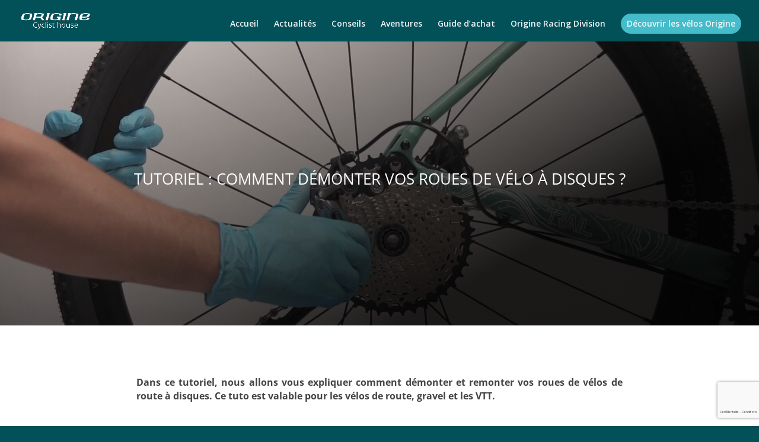

--- FILE ---
content_type: text/html; charset=UTF-8
request_url: https://cyclisthouse.origine-cycles.com/tutoriel-comment-demonter-roues-velo-disques/page/43/?et_blog
body_size: 22145
content:
<!DOCTYPE html>
<html lang="fr-FR">
<head>
	<meta charset="UTF-8" />
<meta http-equiv="X-UA-Compatible" content="IE=edge">
	<link rel="pingback" href="https://cyclisthouse.origine-cycles.com/xmlrpc.php" />

	<script type="text/javascript">
		document.documentElement.className = 'js';
	</script>

	<script>var et_site_url='https://cyclisthouse.origine-cycles.com';var et_post_id='3915';function et_core_page_resource_fallback(a,b){"undefined"===typeof b&&(b=a.sheet.cssRules&&0===a.sheet.cssRules.length);b&&(a.onerror=null,a.onload=null,a.href?a.href=et_site_url+"/?et_core_page_resource="+a.id+et_post_id:a.src&&(a.src=et_site_url+"/?et_core_page_resource="+a.id+et_post_id))}
</script><meta name='robots' content='index, follow, max-image-preview:large, max-snippet:-1, max-video-preview:-1' />

<!-- Google Tag Manager for WordPress by gtm4wp.com -->
<script data-cfasync="false" data-pagespeed-no-defer>
	var gtm4wp_datalayer_name = "dataLayer";
	var dataLayer = dataLayer || [];
</script>
<!-- End Google Tag Manager for WordPress by gtm4wp.com -->
	<!-- This site is optimized with the Yoast SEO plugin v26.7 - https://yoast.com/wordpress/plugins/seo/ -->
	<title>Tutoriel : Comment démonter vos roues de vélo à disques ?</title>
	<meta name="description" content="Comment démonter vos roues de vélo à disques ? Dans ce tutoriel Origine, découvrez les explications et conseils de nos experts." />
	<link rel="canonical" href="https://cyclisthouse.origine-cycles.com/tutoriel-comment-demonter-roues-velo-disques/" />
	<meta property="og:locale" content="fr_FR" />
	<meta property="og:type" content="article" />
	<meta property="og:title" content="Comment démonter vos roues de vélo à disques ?" />
	<meta property="og:description" content="Comment démonter vos roues de vélo à disques ? Dans ce tutoriel Origine, découvrez les explications et conseils de nos experts." />
	<meta property="og:url" content="https://cyclisthouse.origine-cycles.com/tutoriel-comment-demonter-roues-velo-disques/" />
	<meta property="og:site_name" content="Origine Cyclist House" />
	<meta property="article:publisher" content="https://www.facebook.com/Originecycles" />
	<meta property="article:author" content="https://www.facebook.com/Originecycles" />
	<meta property="article:published_time" content="2022-06-17T14:51:00+00:00" />
	<meta property="article:modified_time" content="2023-04-20T08:19:47+00:00" />
	<meta property="og:image" content="https://cyclisthouse.origine-cycles.com/wp-content/uploads/2022/04/tuto-démonter-roue-vélo-disques.jpg" />
	<meta property="og:image:width" content="2000" />
	<meta property="og:image:height" content="1119" />
	<meta property="og:image:type" content="image/jpeg" />
	<meta name="author" content="L&#039;équipe Origine" />
	<meta name="twitter:card" content="summary_large_image" />
	<meta name="twitter:label1" content="Écrit par" />
	<meta name="twitter:data1" content="L&#039;équipe Origine" />
	<meta name="twitter:label2" content="Durée de lecture estimée" />
	<meta name="twitter:data2" content="3 minutes" />
	<script type="application/ld+json" class="yoast-schema-graph">{"@context":"https://schema.org","@graph":[{"@type":"Article","@id":"https://cyclisthouse.origine-cycles.com/tutoriel-comment-demonter-roues-velo-disques/#article","isPartOf":{"@id":"https://cyclisthouse.origine-cycles.com/tutoriel-comment-demonter-roues-velo-disques/"},"author":{"name":"L'équipe Origine","@id":"https://cyclisthouse.origine-cycles.com/#/schema/person/6747ff7cea3456af1fef94bf304c28ab"},"headline":"Tutoriel : Comment démonter vos roues de vélo à disques ?","datePublished":"2022-06-17T14:51:00+00:00","dateModified":"2023-04-20T08:19:47+00:00","mainEntityOfPage":{"@id":"https://cyclisthouse.origine-cycles.com/tutoriel-comment-demonter-roues-velo-disques/"},"wordCount":978,"commentCount":0,"publisher":{"@id":"https://cyclisthouse.origine-cycles.com/#organization"},"image":{"@id":"https://cyclisthouse.origine-cycles.com/tutoriel-comment-demonter-roues-velo-disques/#primaryimage"},"thumbnailUrl":"https://cyclisthouse.origine-cycles.com/wp-content/uploads/2022/04/tuto-démonter-roue-vélo-disques.jpg","articleSection":["Conseils","Mécanique"],"inLanguage":"fr-FR","potentialAction":[{"@type":"CommentAction","name":"Comment","target":["https://cyclisthouse.origine-cycles.com/tutoriel-comment-demonter-roues-velo-disques/#respond"]}]},{"@type":"WebPage","@id":"https://cyclisthouse.origine-cycles.com/tutoriel-comment-demonter-roues-velo-disques/","url":"https://cyclisthouse.origine-cycles.com/tutoriel-comment-demonter-roues-velo-disques/","name":"Tutoriel : Comment démonter vos roues de vélo à disques ?","isPartOf":{"@id":"https://cyclisthouse.origine-cycles.com/#website"},"primaryImageOfPage":{"@id":"https://cyclisthouse.origine-cycles.com/tutoriel-comment-demonter-roues-velo-disques/#primaryimage"},"image":{"@id":"https://cyclisthouse.origine-cycles.com/tutoriel-comment-demonter-roues-velo-disques/#primaryimage"},"thumbnailUrl":"https://cyclisthouse.origine-cycles.com/wp-content/uploads/2022/04/tuto-démonter-roue-vélo-disques.jpg","datePublished":"2022-06-17T14:51:00+00:00","dateModified":"2023-04-20T08:19:47+00:00","description":"Comment démonter vos roues de vélo à disques ? Dans ce tutoriel Origine, découvrez les explications et conseils de nos experts.","inLanguage":"fr-FR","potentialAction":[{"@type":"ReadAction","target":["https://cyclisthouse.origine-cycles.com/tutoriel-comment-demonter-roues-velo-disques/"]}]},{"@type":"ImageObject","inLanguage":"fr-FR","@id":"https://cyclisthouse.origine-cycles.com/tutoriel-comment-demonter-roues-velo-disques/#primaryimage","url":"https://cyclisthouse.origine-cycles.com/wp-content/uploads/2022/04/tuto-démonter-roue-vélo-disques.jpg","contentUrl":"https://cyclisthouse.origine-cycles.com/wp-content/uploads/2022/04/tuto-démonter-roue-vélo-disques.jpg","width":2000,"height":1119,"caption":"tuto démonter roue vélo disques"},{"@type":"WebSite","@id":"https://cyclisthouse.origine-cycles.com/#website","url":"https://cyclisthouse.origine-cycles.com/","name":"Origine Cyclist House","description":"Le Blog d&#039;Origine Cycles","publisher":{"@id":"https://cyclisthouse.origine-cycles.com/#organization"},"potentialAction":[{"@type":"SearchAction","target":{"@type":"EntryPoint","urlTemplate":"https://cyclisthouse.origine-cycles.com/?s={search_term_string}"},"query-input":{"@type":"PropertyValueSpecification","valueRequired":true,"valueName":"search_term_string"}}],"inLanguage":"fr-FR"},{"@type":"Organization","@id":"https://cyclisthouse.origine-cycles.com/#organization","name":"Origine Cyclist House","url":"https://cyclisthouse.origine-cycles.com/","logo":{"@type":"ImageObject","inLanguage":"fr-FR","@id":"https://cyclisthouse.origine-cycles.com/#/schema/logo/image/","url":"https://cyclisthouse.origine-cycles.com/wp-content/uploads/2021/11/Capture-décran-2021-11-25-à-17.39.50.png","contentUrl":"https://cyclisthouse.origine-cycles.com/wp-content/uploads/2021/11/Capture-décran-2021-11-25-à-17.39.50.png","width":834,"height":286,"caption":"Origine Cyclist House"},"image":{"@id":"https://cyclisthouse.origine-cycles.com/#/schema/logo/image/"},"sameAs":["https://www.facebook.com/Originecycles","https://www.instagram.com/origine_cycles/","https://www.youtube.com/@Origine_Cycles","https://www.tiktok.com/@origine_cycles","https://www.strava.com/clubs/Origine-cycles"]},{"@type":"Person","@id":"https://cyclisthouse.origine-cycles.com/#/schema/person/6747ff7cea3456af1fef94bf304c28ab","name":"L'équipe Origine","image":{"@type":"ImageObject","inLanguage":"fr-FR","@id":"https://cyclisthouse.origine-cycles.com/#/schema/person/image/","url":"https://secure.gravatar.com/avatar/4f4413595c5de8f968c307e1cd0205a5f9fe4613953f5a0b47e8c69406b44bd6?s=96&d=mm&r=g","contentUrl":"https://secure.gravatar.com/avatar/4f4413595c5de8f968c307e1cd0205a5f9fe4613953f5a0b47e8c69406b44bd6?s=96&d=mm&r=g","caption":"L'équipe Origine"},"description":"L'équipe Origine est composée d'experts, de passionnés de cyclisme et de pratiquants dans toutes les disciplines (route, gravel, cross-country, bikepacking, ultra-distance, DH, etc). Les articles rédigés par l'équipe Origine ont pour objectif de vous inspirer, vous conseiller et vous informer pour vous accompagner dans votre pratique cycliste.","sameAs":["https://www.origine-cycles.com/fr-FR/","https://www.facebook.com/Originecycles","https://www.instagram.com/origine_cycles/","https://www.linkedin.com/company/origine-c/","https://www.youtube.com/@Origine_Cycles","https://fr.wikipedia.org/wiki/Origine_Cycles"],"url":"https://cyclisthouse.origine-cycles.com/author/origine_cyclisthouse/"}]}</script>
	<!-- / Yoast SEO plugin. -->


<link rel='dns-prefetch' href='//static.addtoany.com' />
<link rel='dns-prefetch' href='//fonts.googleapis.com' />
<link rel='dns-prefetch' href='//fonts.bunny.net' />
<link rel='dns-prefetch' href='//www.googletagmanager.com' />
<link rel="alternate" type="application/rss+xml" title="Origine Cyclist House &raquo; Flux" href="https://cyclisthouse.origine-cycles.com/feed/" />
<link rel="alternate" type="application/rss+xml" title="Origine Cyclist House &raquo; Flux des commentaires" href="https://cyclisthouse.origine-cycles.com/comments/feed/" />
<link rel="alternate" type="application/rss+xml" title="Origine Cyclist House &raquo; Tutoriel : Comment démonter vos roues de vélo à disques ? Flux des commentaires" href="https://cyclisthouse.origine-cycles.com/tutoriel-comment-demonter-roues-velo-disques/feed/" />
<link rel="alternate" title="oEmbed (JSON)" type="application/json+oembed" href="https://cyclisthouse.origine-cycles.com/wp-json/oembed/1.0/embed?url=https%3A%2F%2Fcyclisthouse.origine-cycles.com%2Ftutoriel-comment-demonter-roues-velo-disques%2F&#038;lang=fr" />
<link rel="alternate" title="oEmbed (XML)" type="text/xml+oembed" href="https://cyclisthouse.origine-cycles.com/wp-json/oembed/1.0/embed?url=https%3A%2F%2Fcyclisthouse.origine-cycles.com%2Ftutoriel-comment-demonter-roues-velo-disques%2F&#038;format=xml&#038;lang=fr" />
<meta content="Divi v.4.9.4" name="generator"/><style id='wp-img-auto-sizes-contain-inline-css' type='text/css'>
img:is([sizes=auto i],[sizes^="auto," i]){contain-intrinsic-size:3000px 1500px}
/*# sourceURL=wp-img-auto-sizes-contain-inline-css */
</style>
<style id='wp-block-library-inline-css' type='text/css'>
:root{--wp-block-synced-color:#7a00df;--wp-block-synced-color--rgb:122,0,223;--wp-bound-block-color:var(--wp-block-synced-color);--wp-editor-canvas-background:#ddd;--wp-admin-theme-color:#007cba;--wp-admin-theme-color--rgb:0,124,186;--wp-admin-theme-color-darker-10:#006ba1;--wp-admin-theme-color-darker-10--rgb:0,107,160.5;--wp-admin-theme-color-darker-20:#005a87;--wp-admin-theme-color-darker-20--rgb:0,90,135;--wp-admin-border-width-focus:2px}@media (min-resolution:192dpi){:root{--wp-admin-border-width-focus:1.5px}}.wp-element-button{cursor:pointer}:root .has-very-light-gray-background-color{background-color:#eee}:root .has-very-dark-gray-background-color{background-color:#313131}:root .has-very-light-gray-color{color:#eee}:root .has-very-dark-gray-color{color:#313131}:root .has-vivid-green-cyan-to-vivid-cyan-blue-gradient-background{background:linear-gradient(135deg,#00d084,#0693e3)}:root .has-purple-crush-gradient-background{background:linear-gradient(135deg,#34e2e4,#4721fb 50%,#ab1dfe)}:root .has-hazy-dawn-gradient-background{background:linear-gradient(135deg,#faaca8,#dad0ec)}:root .has-subdued-olive-gradient-background{background:linear-gradient(135deg,#fafae1,#67a671)}:root .has-atomic-cream-gradient-background{background:linear-gradient(135deg,#fdd79a,#004a59)}:root .has-nightshade-gradient-background{background:linear-gradient(135deg,#330968,#31cdcf)}:root .has-midnight-gradient-background{background:linear-gradient(135deg,#020381,#2874fc)}:root{--wp--preset--font-size--normal:16px;--wp--preset--font-size--huge:42px}.has-regular-font-size{font-size:1em}.has-larger-font-size{font-size:2.625em}.has-normal-font-size{font-size:var(--wp--preset--font-size--normal)}.has-huge-font-size{font-size:var(--wp--preset--font-size--huge)}.has-text-align-center{text-align:center}.has-text-align-left{text-align:left}.has-text-align-right{text-align:right}.has-fit-text{white-space:nowrap!important}#end-resizable-editor-section{display:none}.aligncenter{clear:both}.items-justified-left{justify-content:flex-start}.items-justified-center{justify-content:center}.items-justified-right{justify-content:flex-end}.items-justified-space-between{justify-content:space-between}.screen-reader-text{border:0;clip-path:inset(50%);height:1px;margin:-1px;overflow:hidden;padding:0;position:absolute;width:1px;word-wrap:normal!important}.screen-reader-text:focus{background-color:#ddd;clip-path:none;color:#444;display:block;font-size:1em;height:auto;left:5px;line-height:normal;padding:15px 23px 14px;text-decoration:none;top:5px;width:auto;z-index:100000}html :where(.has-border-color){border-style:solid}html :where([style*=border-top-color]){border-top-style:solid}html :where([style*=border-right-color]){border-right-style:solid}html :where([style*=border-bottom-color]){border-bottom-style:solid}html :where([style*=border-left-color]){border-left-style:solid}html :where([style*=border-width]){border-style:solid}html :where([style*=border-top-width]){border-top-style:solid}html :where([style*=border-right-width]){border-right-style:solid}html :where([style*=border-bottom-width]){border-bottom-style:solid}html :where([style*=border-left-width]){border-left-style:solid}html :where(img[class*=wp-image-]){height:auto;max-width:100%}:where(figure){margin:0 0 1em}html :where(.is-position-sticky){--wp-admin--admin-bar--position-offset:var(--wp-admin--admin-bar--height,0px)}@media screen and (max-width:600px){html :where(.is-position-sticky){--wp-admin--admin-bar--position-offset:0px}}

/*# sourceURL=wp-block-library-inline-css */
</style><style id='global-styles-inline-css' type='text/css'>
:root{--wp--preset--aspect-ratio--square: 1;--wp--preset--aspect-ratio--4-3: 4/3;--wp--preset--aspect-ratio--3-4: 3/4;--wp--preset--aspect-ratio--3-2: 3/2;--wp--preset--aspect-ratio--2-3: 2/3;--wp--preset--aspect-ratio--16-9: 16/9;--wp--preset--aspect-ratio--9-16: 9/16;--wp--preset--color--black: #000000;--wp--preset--color--cyan-bluish-gray: #abb8c3;--wp--preset--color--white: #ffffff;--wp--preset--color--pale-pink: #f78da7;--wp--preset--color--vivid-red: #cf2e2e;--wp--preset--color--luminous-vivid-orange: #ff6900;--wp--preset--color--luminous-vivid-amber: #fcb900;--wp--preset--color--light-green-cyan: #7bdcb5;--wp--preset--color--vivid-green-cyan: #00d084;--wp--preset--color--pale-cyan-blue: #8ed1fc;--wp--preset--color--vivid-cyan-blue: #0693e3;--wp--preset--color--vivid-purple: #9b51e0;--wp--preset--gradient--vivid-cyan-blue-to-vivid-purple: linear-gradient(135deg,rgb(6,147,227) 0%,rgb(155,81,224) 100%);--wp--preset--gradient--light-green-cyan-to-vivid-green-cyan: linear-gradient(135deg,rgb(122,220,180) 0%,rgb(0,208,130) 100%);--wp--preset--gradient--luminous-vivid-amber-to-luminous-vivid-orange: linear-gradient(135deg,rgb(252,185,0) 0%,rgb(255,105,0) 100%);--wp--preset--gradient--luminous-vivid-orange-to-vivid-red: linear-gradient(135deg,rgb(255,105,0) 0%,rgb(207,46,46) 100%);--wp--preset--gradient--very-light-gray-to-cyan-bluish-gray: linear-gradient(135deg,rgb(238,238,238) 0%,rgb(169,184,195) 100%);--wp--preset--gradient--cool-to-warm-spectrum: linear-gradient(135deg,rgb(74,234,220) 0%,rgb(151,120,209) 20%,rgb(207,42,186) 40%,rgb(238,44,130) 60%,rgb(251,105,98) 80%,rgb(254,248,76) 100%);--wp--preset--gradient--blush-light-purple: linear-gradient(135deg,rgb(255,206,236) 0%,rgb(152,150,240) 100%);--wp--preset--gradient--blush-bordeaux: linear-gradient(135deg,rgb(254,205,165) 0%,rgb(254,45,45) 50%,rgb(107,0,62) 100%);--wp--preset--gradient--luminous-dusk: linear-gradient(135deg,rgb(255,203,112) 0%,rgb(199,81,192) 50%,rgb(65,88,208) 100%);--wp--preset--gradient--pale-ocean: linear-gradient(135deg,rgb(255,245,203) 0%,rgb(182,227,212) 50%,rgb(51,167,181) 100%);--wp--preset--gradient--electric-grass: linear-gradient(135deg,rgb(202,248,128) 0%,rgb(113,206,126) 100%);--wp--preset--gradient--midnight: linear-gradient(135deg,rgb(2,3,129) 0%,rgb(40,116,252) 100%);--wp--preset--font-size--small: 13px;--wp--preset--font-size--medium: 20px;--wp--preset--font-size--large: 36px;--wp--preset--font-size--x-large: 42px;--wp--preset--spacing--20: 0.44rem;--wp--preset--spacing--30: 0.67rem;--wp--preset--spacing--40: 1rem;--wp--preset--spacing--50: 1.5rem;--wp--preset--spacing--60: 2.25rem;--wp--preset--spacing--70: 3.38rem;--wp--preset--spacing--80: 5.06rem;--wp--preset--shadow--natural: 6px 6px 9px rgba(0, 0, 0, 0.2);--wp--preset--shadow--deep: 12px 12px 50px rgba(0, 0, 0, 0.4);--wp--preset--shadow--sharp: 6px 6px 0px rgba(0, 0, 0, 0.2);--wp--preset--shadow--outlined: 6px 6px 0px -3px rgb(255, 255, 255), 6px 6px rgb(0, 0, 0);--wp--preset--shadow--crisp: 6px 6px 0px rgb(0, 0, 0);}:where(.is-layout-flex){gap: 0.5em;}:where(.is-layout-grid){gap: 0.5em;}body .is-layout-flex{display: flex;}.is-layout-flex{flex-wrap: wrap;align-items: center;}.is-layout-flex > :is(*, div){margin: 0;}body .is-layout-grid{display: grid;}.is-layout-grid > :is(*, div){margin: 0;}:where(.wp-block-columns.is-layout-flex){gap: 2em;}:where(.wp-block-columns.is-layout-grid){gap: 2em;}:where(.wp-block-post-template.is-layout-flex){gap: 1.25em;}:where(.wp-block-post-template.is-layout-grid){gap: 1.25em;}.has-black-color{color: var(--wp--preset--color--black) !important;}.has-cyan-bluish-gray-color{color: var(--wp--preset--color--cyan-bluish-gray) !important;}.has-white-color{color: var(--wp--preset--color--white) !important;}.has-pale-pink-color{color: var(--wp--preset--color--pale-pink) !important;}.has-vivid-red-color{color: var(--wp--preset--color--vivid-red) !important;}.has-luminous-vivid-orange-color{color: var(--wp--preset--color--luminous-vivid-orange) !important;}.has-luminous-vivid-amber-color{color: var(--wp--preset--color--luminous-vivid-amber) !important;}.has-light-green-cyan-color{color: var(--wp--preset--color--light-green-cyan) !important;}.has-vivid-green-cyan-color{color: var(--wp--preset--color--vivid-green-cyan) !important;}.has-pale-cyan-blue-color{color: var(--wp--preset--color--pale-cyan-blue) !important;}.has-vivid-cyan-blue-color{color: var(--wp--preset--color--vivid-cyan-blue) !important;}.has-vivid-purple-color{color: var(--wp--preset--color--vivid-purple) !important;}.has-black-background-color{background-color: var(--wp--preset--color--black) !important;}.has-cyan-bluish-gray-background-color{background-color: var(--wp--preset--color--cyan-bluish-gray) !important;}.has-white-background-color{background-color: var(--wp--preset--color--white) !important;}.has-pale-pink-background-color{background-color: var(--wp--preset--color--pale-pink) !important;}.has-vivid-red-background-color{background-color: var(--wp--preset--color--vivid-red) !important;}.has-luminous-vivid-orange-background-color{background-color: var(--wp--preset--color--luminous-vivid-orange) !important;}.has-luminous-vivid-amber-background-color{background-color: var(--wp--preset--color--luminous-vivid-amber) !important;}.has-light-green-cyan-background-color{background-color: var(--wp--preset--color--light-green-cyan) !important;}.has-vivid-green-cyan-background-color{background-color: var(--wp--preset--color--vivid-green-cyan) !important;}.has-pale-cyan-blue-background-color{background-color: var(--wp--preset--color--pale-cyan-blue) !important;}.has-vivid-cyan-blue-background-color{background-color: var(--wp--preset--color--vivid-cyan-blue) !important;}.has-vivid-purple-background-color{background-color: var(--wp--preset--color--vivid-purple) !important;}.has-black-border-color{border-color: var(--wp--preset--color--black) !important;}.has-cyan-bluish-gray-border-color{border-color: var(--wp--preset--color--cyan-bluish-gray) !important;}.has-white-border-color{border-color: var(--wp--preset--color--white) !important;}.has-pale-pink-border-color{border-color: var(--wp--preset--color--pale-pink) !important;}.has-vivid-red-border-color{border-color: var(--wp--preset--color--vivid-red) !important;}.has-luminous-vivid-orange-border-color{border-color: var(--wp--preset--color--luminous-vivid-orange) !important;}.has-luminous-vivid-amber-border-color{border-color: var(--wp--preset--color--luminous-vivid-amber) !important;}.has-light-green-cyan-border-color{border-color: var(--wp--preset--color--light-green-cyan) !important;}.has-vivid-green-cyan-border-color{border-color: var(--wp--preset--color--vivid-green-cyan) !important;}.has-pale-cyan-blue-border-color{border-color: var(--wp--preset--color--pale-cyan-blue) !important;}.has-vivid-cyan-blue-border-color{border-color: var(--wp--preset--color--vivid-cyan-blue) !important;}.has-vivid-purple-border-color{border-color: var(--wp--preset--color--vivid-purple) !important;}.has-vivid-cyan-blue-to-vivid-purple-gradient-background{background: var(--wp--preset--gradient--vivid-cyan-blue-to-vivid-purple) !important;}.has-light-green-cyan-to-vivid-green-cyan-gradient-background{background: var(--wp--preset--gradient--light-green-cyan-to-vivid-green-cyan) !important;}.has-luminous-vivid-amber-to-luminous-vivid-orange-gradient-background{background: var(--wp--preset--gradient--luminous-vivid-amber-to-luminous-vivid-orange) !important;}.has-luminous-vivid-orange-to-vivid-red-gradient-background{background: var(--wp--preset--gradient--luminous-vivid-orange-to-vivid-red) !important;}.has-very-light-gray-to-cyan-bluish-gray-gradient-background{background: var(--wp--preset--gradient--very-light-gray-to-cyan-bluish-gray) !important;}.has-cool-to-warm-spectrum-gradient-background{background: var(--wp--preset--gradient--cool-to-warm-spectrum) !important;}.has-blush-light-purple-gradient-background{background: var(--wp--preset--gradient--blush-light-purple) !important;}.has-blush-bordeaux-gradient-background{background: var(--wp--preset--gradient--blush-bordeaux) !important;}.has-luminous-dusk-gradient-background{background: var(--wp--preset--gradient--luminous-dusk) !important;}.has-pale-ocean-gradient-background{background: var(--wp--preset--gradient--pale-ocean) !important;}.has-electric-grass-gradient-background{background: var(--wp--preset--gradient--electric-grass) !important;}.has-midnight-gradient-background{background: var(--wp--preset--gradient--midnight) !important;}.has-small-font-size{font-size: var(--wp--preset--font-size--small) !important;}.has-medium-font-size{font-size: var(--wp--preset--font-size--medium) !important;}.has-large-font-size{font-size: var(--wp--preset--font-size--large) !important;}.has-x-large-font-size{font-size: var(--wp--preset--font-size--x-large) !important;}
/*# sourceURL=global-styles-inline-css */
</style>

<style id='classic-theme-styles-inline-css' type='text/css'>
/*! This file is auto-generated */
.wp-block-button__link{color:#fff;background-color:#32373c;border-radius:9999px;box-shadow:none;text-decoration:none;padding:calc(.667em + 2px) calc(1.333em + 2px);font-size:1.125em}.wp-block-file__button{background:#32373c;color:#fff;text-decoration:none}
/*# sourceURL=/wp-includes/css/classic-themes.min.css */
</style>
<link rel='stylesheet' id='custom-article-cards-css' href='https://cyclisthouse.origine-cycles.com/wp-content/plugins/divi-100-article-card/assets/css/style.css?ver=20160602' type='text/css' media='all' />
<style id='custom-article-cards-inline-css' type='text/css'>
.divi-100-article-card .et_pb_blog_grid .article-card__category,
				.divi-100-article-card .et_pb_blog_grid .article-card__date { background-color: #025159; }
				.divi-100-article-card .et_pb_blog_grid .article-card__sub-title { color: #025159; }
/*# sourceURL=custom-article-cards-inline-css */
</style>
<link rel='stylesheet' id='divi-style-css' href='https://cyclisthouse.origine-cycles.com/wp-content/themes/Divi/style.css?ver=4.9.4' type='text/css' media='all' />
<link rel='stylesheet' id='et-builder-googlefonts-cached-css' href='https://fonts.googleapis.com/css?family=Open+Sans:300,300italic,regular,italic,600,600italic,700,700italic,800,800italic&#038;subset=latin,latin-ext&#038;display=swap' type='text/css' media='all' />
<link rel='stylesheet' id='axeptio/main-css' href='https://cyclisthouse.origine-cycles.com/wp-content/plugins/axeptio-sdk-integration/dist/css/frontend/main.css' type='text/css' media='all' />
<link rel='stylesheet' id='wp-pagenavi-css' href='https://cyclisthouse.origine-cycles.com/wp-content/plugins/wp-pagenavi/pagenavi-css.css?ver=2.70' type='text/css' media='all' />
<link rel='stylesheet' id='sab-font-css' href='https://fonts.bunny.net/css?family=Open+Sans:400,700,400italic,700italic&#038;subset=latin' type='text/css' media='all' />
<link rel='stylesheet' id='dashicons-css' href='https://cyclisthouse.origine-cycles.com/wp-includes/css/dashicons.min.css?ver=6.9' type='text/css' media='all' />
<link rel='stylesheet' id='addtoany-css' href='https://cyclisthouse.origine-cycles.com/wp-content/plugins/add-to-any/addtoany.min.css?ver=1.16' type='text/css' media='all' />
<script type="text/javascript" id="addtoany-core-js-before">
/* <![CDATA[ */
window.a2a_config=window.a2a_config||{};a2a_config.callbacks=[];a2a_config.overlays=[];a2a_config.templates={};a2a_localize = {
	Share: "Partager",
	Save: "Enregistrer",
	Subscribe: "S'abonner",
	Email: "E-mail",
	Bookmark: "Marque-page",
	ShowAll: "Montrer tout",
	ShowLess: "Montrer moins",
	FindServices: "Trouver des service(s)",
	FindAnyServiceToAddTo: "Trouver instantan&eacute;ment des services &agrave; ajouter &agrave;",
	PoweredBy: "Propuls&eacute; par",
	ShareViaEmail: "Partager par e-mail",
	SubscribeViaEmail: "S’abonner par e-mail",
	BookmarkInYourBrowser: "Ajouter un signet dans votre navigateur",
	BookmarkInstructions: "Appuyez sur Ctrl+D ou \u2318+D pour mettre cette page en signet",
	AddToYourFavorites: "Ajouter &agrave; vos favoris",
	SendFromWebOrProgram: "Envoyer depuis n’importe quelle adresse e-mail ou logiciel e-mail",
	EmailProgram: "Programme d’e-mail",
	More: "Plus&#8230;",
	ThanksForSharing: "Merci de partager !",
	ThanksForFollowing: "Merci de nous suivre !"
};


//# sourceURL=addtoany-core-js-before
/* ]]> */
</script>
<script type="text/javascript" defer src="https://static.addtoany.com/menu/page.js" id="addtoany-core-js"></script>
<script type="text/javascript" src="https://cyclisthouse.origine-cycles.com/wp-includes/js/jquery/jquery.min.js?ver=3.7.1" id="jquery-core-js"></script>
<script type="text/javascript" src="https://cyclisthouse.origine-cycles.com/wp-includes/js/jquery/jquery-migrate.min.js?ver=3.4.1" id="jquery-migrate-js"></script>
<script type="text/javascript" defer src="https://cyclisthouse.origine-cycles.com/wp-content/plugins/add-to-any/addtoany.min.js?ver=1.1" id="addtoany-jquery-js"></script>
<link rel="https://api.w.org/" href="https://cyclisthouse.origine-cycles.com/wp-json/" /><link rel="alternate" title="JSON" type="application/json" href="https://cyclisthouse.origine-cycles.com/wp-json/wp/v2/posts/3915" /><link rel="EditURI" type="application/rsd+xml" title="RSD" href="https://cyclisthouse.origine-cycles.com/xmlrpc.php?rsd" />
<meta name="generator" content="WordPress 6.9" />
<link rel='shortlink' href='https://cyclisthouse.origine-cycles.com/?p=3915' />
<meta name="generator" content="Site Kit by Google 1.170.0" /><!-- HFCM by 99 Robots - Snippet # 1: Mailchimp -->
<script id="mcjs">!function(c,h,i,m,p){m=c.createElement(h),p=c.getElementsByTagName(h)[0],m.async=1,m.src=i,p.parentNode.insertBefore(m,p)}(document,"script","https://chimpstatic.com/mcjs-connected/js/users/5f0646863c0366b420fe2cb89/b5073bb839d8dc31a9946f40a.js");</script>
<!-- /end HFCM by 99 Robots -->

<!-- Google Tag Manager for WordPress by gtm4wp.com -->
<!-- GTM Container placement set to footer -->
<script data-cfasync="false" data-pagespeed-no-defer>
	var dataLayer_content = {"pagePostType":"post","pagePostType2":"single-post","pageCategory":["conseils","mecanique"]};
	dataLayer.push( dataLayer_content );
</script>
<script data-cfasync="false">
(function(w,d,s,l,i){w[l]=w[l]||[];w[l].push({'gtm.start':
new Date().getTime(),event:'gtm.js'});var f=d.getElementsByTagName(s)[0],
j=d.createElement(s),dl=l!='dataLayer'?'&l='+l:'';j.async=true;j.src=
'//www.googletagmanager.com/gtm.'+'js?id='+i+dl;f.parentNode.insertBefore(j,f);
})(window,document,'script','dataLayer','GTM-N26X2LC');
</script>
<!-- End Google Tag Manager -->
<!-- End Google Tag Manager for WordPress by gtm4wp.com --><meta name="viewport" content="width=device-width, initial-scale=1.0, maximum-scale=1.0, user-scalable=0" /><link rel="preload" href="https://cyclisthouse.origine-cycles.com/wp-content/themes/Divi/core/admin/fonts/modules.ttf" as="font" crossorigin="anonymous"><style type="text/css" id="custom-background-css">
body.custom-background { background-color: #025159; }
</style>
	<style type="text/css">.saboxplugin-wrap{-webkit-box-sizing:border-box;-moz-box-sizing:border-box;-ms-box-sizing:border-box;box-sizing:border-box;border:1px solid #eee;width:100%;clear:both;display:block;overflow:hidden;word-wrap:break-word;position:relative}.saboxplugin-wrap .saboxplugin-gravatar{float:left;padding:0 20px 20px 20px}.saboxplugin-wrap .saboxplugin-gravatar img{max-width:100px;height:auto;border-radius:0;}.saboxplugin-wrap .saboxplugin-authorname{font-size:18px;line-height:1;margin:20px 0 0 20px;display:block}.saboxplugin-wrap .saboxplugin-authorname a{text-decoration:none}.saboxplugin-wrap .saboxplugin-authorname a:focus{outline:0}.saboxplugin-wrap .saboxplugin-desc{display:block;margin:5px 20px}.saboxplugin-wrap .saboxplugin-desc a{text-decoration:underline}.saboxplugin-wrap .saboxplugin-desc p{margin:5px 0 12px}.saboxplugin-wrap .saboxplugin-web{margin:0 20px 15px;text-align:left}.saboxplugin-wrap .sab-web-position{text-align:right}.saboxplugin-wrap .saboxplugin-web a{color:#ccc;text-decoration:none}.saboxplugin-wrap .saboxplugin-socials{position:relative;display:block;background:#fcfcfc;padding:5px;border-top:1px solid #eee}.saboxplugin-wrap .saboxplugin-socials a svg{width:20px;height:20px}.saboxplugin-wrap .saboxplugin-socials a svg .st2{fill:#fff; transform-origin:center center;}.saboxplugin-wrap .saboxplugin-socials a svg .st1{fill:rgba(0,0,0,.3)}.saboxplugin-wrap .saboxplugin-socials a:hover{opacity:.8;-webkit-transition:opacity .4s;-moz-transition:opacity .4s;-o-transition:opacity .4s;transition:opacity .4s;box-shadow:none!important;-webkit-box-shadow:none!important}.saboxplugin-wrap .saboxplugin-socials .saboxplugin-icon-color{box-shadow:none;padding:0;border:0;-webkit-transition:opacity .4s;-moz-transition:opacity .4s;-o-transition:opacity .4s;transition:opacity .4s;display:inline-block;color:#fff;font-size:0;text-decoration:inherit;margin:5px;-webkit-border-radius:0;-moz-border-radius:0;-ms-border-radius:0;-o-border-radius:0;border-radius:0;overflow:hidden}.saboxplugin-wrap .saboxplugin-socials .saboxplugin-icon-grey{text-decoration:inherit;box-shadow:none;position:relative;display:-moz-inline-stack;display:inline-block;vertical-align:middle;zoom:1;margin:10px 5px;color:#444;fill:#444}.clearfix:after,.clearfix:before{content:' ';display:table;line-height:0;clear:both}.ie7 .clearfix{zoom:1}.saboxplugin-socials.sabox-colored .saboxplugin-icon-color .sab-twitch{border-color:#38245c}.saboxplugin-socials.sabox-colored .saboxplugin-icon-color .sab-addthis{border-color:#e91c00}.saboxplugin-socials.sabox-colored .saboxplugin-icon-color .sab-behance{border-color:#003eb0}.saboxplugin-socials.sabox-colored .saboxplugin-icon-color .sab-delicious{border-color:#06c}.saboxplugin-socials.sabox-colored .saboxplugin-icon-color .sab-deviantart{border-color:#036824}.saboxplugin-socials.sabox-colored .saboxplugin-icon-color .sab-digg{border-color:#00327c}.saboxplugin-socials.sabox-colored .saboxplugin-icon-color .sab-dribbble{border-color:#ba1655}.saboxplugin-socials.sabox-colored .saboxplugin-icon-color .sab-facebook{border-color:#1e2e4f}.saboxplugin-socials.sabox-colored .saboxplugin-icon-color .sab-flickr{border-color:#003576}.saboxplugin-socials.sabox-colored .saboxplugin-icon-color .sab-github{border-color:#264874}.saboxplugin-socials.sabox-colored .saboxplugin-icon-color .sab-google{border-color:#0b51c5}.saboxplugin-socials.sabox-colored .saboxplugin-icon-color .sab-googleplus{border-color:#96271a}.saboxplugin-socials.sabox-colored .saboxplugin-icon-color .sab-html5{border-color:#902e13}.saboxplugin-socials.sabox-colored .saboxplugin-icon-color .sab-instagram{border-color:#1630aa}.saboxplugin-socials.sabox-colored .saboxplugin-icon-color .sab-linkedin{border-color:#00344f}.saboxplugin-socials.sabox-colored .saboxplugin-icon-color .sab-pinterest{border-color:#5b040e}.saboxplugin-socials.sabox-colored .saboxplugin-icon-color .sab-reddit{border-color:#992900}.saboxplugin-socials.sabox-colored .saboxplugin-icon-color .sab-rss{border-color:#a43b0a}.saboxplugin-socials.sabox-colored .saboxplugin-icon-color .sab-sharethis{border-color:#5d8420}.saboxplugin-socials.sabox-colored .saboxplugin-icon-color .sab-skype{border-color:#00658a}.saboxplugin-socials.sabox-colored .saboxplugin-icon-color .sab-soundcloud{border-color:#995200}.saboxplugin-socials.sabox-colored .saboxplugin-icon-color .sab-spotify{border-color:#0f612c}.saboxplugin-socials.sabox-colored .saboxplugin-icon-color .sab-stackoverflow{border-color:#a95009}.saboxplugin-socials.sabox-colored .saboxplugin-icon-color .sab-steam{border-color:#006388}.saboxplugin-socials.sabox-colored .saboxplugin-icon-color .sab-user_email{border-color:#b84e05}.saboxplugin-socials.sabox-colored .saboxplugin-icon-color .sab-stumbleUpon{border-color:#9b280e}.saboxplugin-socials.sabox-colored .saboxplugin-icon-color .sab-tumblr{border-color:#10151b}.saboxplugin-socials.sabox-colored .saboxplugin-icon-color .sab-twitter{border-color:#0967a0}.saboxplugin-socials.sabox-colored .saboxplugin-icon-color .sab-vimeo{border-color:#0d7091}.saboxplugin-socials.sabox-colored .saboxplugin-icon-color .sab-windows{border-color:#003f71}.saboxplugin-socials.sabox-colored .saboxplugin-icon-color .sab-whatsapp{border-color:#003f71}.saboxplugin-socials.sabox-colored .saboxplugin-icon-color .sab-wordpress{border-color:#0f3647}.saboxplugin-socials.sabox-colored .saboxplugin-icon-color .sab-yahoo{border-color:#14002d}.saboxplugin-socials.sabox-colored .saboxplugin-icon-color .sab-youtube{border-color:#900}.saboxplugin-socials.sabox-colored .saboxplugin-icon-color .sab-xing{border-color:#000202}.saboxplugin-socials.sabox-colored .saboxplugin-icon-color .sab-mixcloud{border-color:#2475a0}.saboxplugin-socials.sabox-colored .saboxplugin-icon-color .sab-vk{border-color:#243549}.saboxplugin-socials.sabox-colored .saboxplugin-icon-color .sab-medium{border-color:#00452c}.saboxplugin-socials.sabox-colored .saboxplugin-icon-color .sab-quora{border-color:#420e00}.saboxplugin-socials.sabox-colored .saboxplugin-icon-color .sab-meetup{border-color:#9b181c}.saboxplugin-socials.sabox-colored .saboxplugin-icon-color .sab-goodreads{border-color:#000}.saboxplugin-socials.sabox-colored .saboxplugin-icon-color .sab-snapchat{border-color:#999700}.saboxplugin-socials.sabox-colored .saboxplugin-icon-color .sab-500px{border-color:#00557f}.saboxplugin-socials.sabox-colored .saboxplugin-icon-color .sab-mastodont{border-color:#185886}.sabox-plus-item{margin-bottom:20px}@media screen and (max-width:480px){.saboxplugin-wrap{text-align:center}.saboxplugin-wrap .saboxplugin-gravatar{float:none;padding:20px 0;text-align:center;margin:0 auto;display:block}.saboxplugin-wrap .saboxplugin-gravatar img{float:none;display:inline-block;display:-moz-inline-stack;vertical-align:middle;zoom:1}.saboxplugin-wrap .saboxplugin-desc{margin:0 10px 20px;text-align:center}.saboxplugin-wrap .saboxplugin-authorname{text-align:center;margin:10px 0 20px}}body .saboxplugin-authorname a,body .saboxplugin-authorname a:hover{box-shadow:none;-webkit-box-shadow:none}a.sab-profile-edit{font-size:16px!important;line-height:1!important}.sab-edit-settings a,a.sab-profile-edit{color:#0073aa!important;box-shadow:none!important;-webkit-box-shadow:none!important}.sab-edit-settings{margin-right:15px;position:absolute;right:0;z-index:2;bottom:10px;line-height:20px}.sab-edit-settings i{margin-left:5px}.saboxplugin-socials{line-height:1!important}.rtl .saboxplugin-wrap .saboxplugin-gravatar{float:right}.rtl .saboxplugin-wrap .saboxplugin-authorname{display:flex;align-items:center}.rtl .saboxplugin-wrap .saboxplugin-authorname .sab-profile-edit{margin-right:10px}.rtl .sab-edit-settings{right:auto;left:0}img.sab-custom-avatar{max-width:75px;}.saboxplugin-wrap .saboxplugin-authorname {font-family:"Open Sans";}.saboxplugin-wrap .saboxplugin-desc {font-family:Open Sans;}.saboxplugin-wrap .saboxplugin-web {font-family:"Open Sans";}.saboxplugin-wrap {margin-top:0px; margin-bottom:0px; padding: 0px 0px }.saboxplugin-wrap .saboxplugin-authorname {font-size:18px; line-height:25px;}.saboxplugin-wrap .saboxplugin-desc p, .saboxplugin-wrap .saboxplugin-desc {font-size:14px !important; line-height:21px !important;}.saboxplugin-wrap .saboxplugin-web {font-size:14px;}.saboxplugin-wrap .saboxplugin-socials a svg {width:18px;height:18px;}</style><link rel="icon" href="https://cyclisthouse.origine-cycles.com/wp-content/uploads/2025/07/favicon.png" sizes="32x32" />
<link rel="icon" href="https://cyclisthouse.origine-cycles.com/wp-content/uploads/2025/07/favicon.png" sizes="192x192" />
<link rel="apple-touch-icon" href="https://cyclisthouse.origine-cycles.com/wp-content/uploads/2025/07/favicon.png" />
<meta name="msapplication-TileImage" content="https://cyclisthouse.origine-cycles.com/wp-content/uploads/2025/07/favicon.png" />
<link rel="stylesheet" id="et-core-unified-tb-1196-3915-cached-inline-styles" href="https://cyclisthouse.origine-cycles.com/wp-content/et-cache/3915/et-core-unified-tb-1196-3915-17668271313398.min.css" onerror="et_core_page_resource_fallback(this, true)" onload="et_core_page_resource_fallback(this)" /><link rel="stylesheet" id="et-core-unified-3915-cached-inline-styles" href="https://cyclisthouse.origine-cycles.com/wp-content/et-cache/3915/et-core-unified-3915-17668271313398.min.css" onerror="et_core_page_resource_fallback(this, true)" onload="et_core_page_resource_fallback(this)" /><link rel='stylesheet' id='mediaelement-css' href='https://cyclisthouse.origine-cycles.com/wp-includes/js/mediaelement/mediaelementplayer-legacy.min.css?ver=4.2.17' type='text/css' media='all' />
<link rel='stylesheet' id='wp-mediaelement-css' href='https://cyclisthouse.origine-cycles.com/wp-includes/js/mediaelement/wp-mediaelement.min.css?ver=6.9' type='text/css' media='all' />
</head>
<body class="paged wp-singular post-template-default single single-post postid-3915 single-format-standard custom-background wp-theme-Divi et-tb-has-template et-tb-has-body divi-100-article-card et_pb_button_helper_class et_fullwidth_nav et_fixed_nav et_show_nav et_pb_show_title et_primary_nav_dropdown_animation_fade et_secondary_nav_dropdown_animation_fade et_header_style_left et_pb_footer_columns4 et_cover_background et_pb_gutter osx et_pb_gutters3 et_pb_pagebuilder_layout et_divi_theme et-db et_minified_js et_minified_css">
	<div id="page-container">

	
	
			<header id="main-header" data-height-onload="46">
			<div class="container clearfix et_menu_container">
							<div class="logo_container">
					<span class="logo_helper"></span>
					<a href="https://cyclisthouse.origine-cycles.com/">
						<img src="https://cyclisthouse.origine-cycles.com/wp-content/uploads/2021/05/Cyclist-house-4.png" alt="Origine Cyclist House" id="logo" data-height-percentage="44" />
					</a>
				</div>
							<div id="et-top-navigation" data-height="46" data-fixed-height="40">
											<nav id="top-menu-nav">
						<ul id="top-menu" class="nav"><li id="menu-item-63" class="menu-item menu-item-type-post_type menu-item-object-page menu-item-home menu-item-63"><a href="https://cyclisthouse.origine-cycles.com/">Accueil</a></li>
<li id="menu-item-147" class="menu-item menu-item-type-post_type menu-item-object-page menu-item-147"><a href="https://cyclisthouse.origine-cycles.com/actualites/">Actualités</a></li>
<li id="menu-item-59" class="menu-item menu-item-type-post_type menu-item-object-page menu-item-59"><a href="https://cyclisthouse.origine-cycles.com/conseils/">Conseils</a></li>
<li id="menu-item-62" class="menu-item menu-item-type-post_type menu-item-object-page menu-item-62"><a href="https://cyclisthouse.origine-cycles.com/aventures/">Aventures</a></li>
<li id="menu-item-60" class="menu-item menu-item-type-post_type menu-item-object-page menu-item-60"><a href="https://cyclisthouse.origine-cycles.com/guide-dachat/">Guide d’achat</a></li>
<li id="menu-item-9612" class="menu-item menu-item-type-post_type menu-item-object-page menu-item-9612"><a href="https://cyclisthouse.origine-cycles.com/origine-racing-division/">Origine Racing Division</a></li>
<li id="menu-item-343" class="btn-appel-action menu-item menu-item-type-custom menu-item-object-custom menu-item-343"><a target="_blank" href="https://www.origine-cycles.com/fr-FR/">Découvrir les vélos Origine</a></li>
</ul>						</nav>
					
					
					
					
					<div id="et_mobile_nav_menu">
				<div class="mobile_nav closed">
					<span class="select_page">Sélectionner une page</span>
					<span class="mobile_menu_bar mobile_menu_bar_toggle"></span>
				</div>
			</div>				</div> <!-- #et-top-navigation -->
			</div> <!-- .container -->
			<div class="et_search_outer">
				<div class="container et_search_form_container">
					<form role="search" method="get" class="et-search-form" action="https://cyclisthouse.origine-cycles.com/">
					<input type="search" class="et-search-field" placeholder="Rechercher &hellip;" value="" name="s" title="Rechercher:" />					</form>
					<span class="et_close_search_field"></span>
				</div>
			</div>
		</header> <!-- #main-header -->
			<div id="et-main-area">
	
    <div id="main-content">
    <div id="et-boc" class="et-boc">
			
		<div class="et-l et-l--body">
			<div class="et_builder_inner_content et_pb_gutters3">
		<div class="et_pb_section et_pb_section_0_tb_body et_section_regular" >
				
				
				
				
					<div class="et_pb_row et_pb_row_0_tb_body et_pb_equal_columns et_pb_gutters2">
				<div class="et_pb_column et_pb_column_4_4 et_pb_column_0_tb_body  et_pb_css_mix_blend_mode_passthrough et-last-child">
				
				
				<div class="et_pb_module et_pb_post_title et_pb_post_title_0_tb_body et_pb_bg_layout_dark  et_pb_text_align_center et_pb_featured_bg"   >
				
				
				
				<div class="et_pb_title_container">
					<h1 class="entry-title">Tutoriel : Comment démonter vos roues de vélo à disques ?</h1>
				</div>
				
			</div>
			</div> <!-- .et_pb_column -->
				
				
			</div> <!-- .et_pb_row -->
				
				
			</div> <!-- .et_pb_section --><div class="et_pb_section et_pb_section_1_tb_body et_section_regular" >
				
				
				
				
					<div class="et_pb_row et_pb_row_1_tb_body et_pb_equal_columns et_pb_gutters3">
				<div class="et_pb_column et_pb_column_4_4 et_pb_column_1_tb_body  et_pb_css_mix_blend_mode_passthrough et-last-child">
				
				
				<div class="et_pb_module et_pb_post_content et_pb_post_content_0_tb_body">
				
				
				<div class="et-l et-l--post">
			<div class="et_builder_inner_content et_pb_gutters3"><div class="et_pb_section et_pb_section_0 et_section_regular">
				
				
				
				
					<div class="et_pb_row et_pb_row_0">
				<div class="et_pb_column et_pb_column_4_4 et_pb_column_0  et_pb_css_mix_blend_mode_passthrough et-last-child">
				
				
				<div class="et_pb_module et_pb_text et_pb_text_0  et_pb_text_align_left et_pb_bg_layout_light">
				
				
				<div class="et_pb_text_inner"><p style="text-align: justify;"><strong>Dans ce tutoriel, nous allons vous expliquer comment démonter et remonter vos roues de vélos de route à disques. Ce tuto est valable pour les vélos de route, gravel et les VTT.&nbsp;</strong></p>
<p style="text-align: justify;"><strong></strong></p></div>
			</div> <!-- .et_pb_text --><div class="et_pb_module et_pb_text et_pb_text_1  et_pb_text_align_left et_pb_bg_layout_light">
				
				
				<div class="et_pb_text_inner"><h3 style="text-align: justify;"><span id="1-detendez-la-chaine-de-votre-velo-pour-retirer-la-roue-arriere"><strong>1. Détendez la chaîne de votre vélo pour retirer la roue arrière</strong></span></h3>
<p style="text-align: justify;">Pour commencer, placez votre chaîne sur le petit plateau à l&rsquo;avant et le plus petit pignon à l&rsquo;arrière. Si votre dérailleur arrière en est équipé, placez le tendeur de chaîne en position « off ».</p>
<p style="text-align: justify;"></p></div>
			</div> <!-- .et_pb_text --><div class="et_pb_module et_pb_image et_pb_image_0">
				
				
				<span class="et_pb_image_wrap "><img decoding="async" src="https://cyclisthouse.origine-cycles.com/wp-content/uploads/2022/04/Capture-de%CC%81cran-2022-04-28-a%CC%80-16.44.03.jpg" alt="mettez la chaîne tout à droite" title="mettez la chaîne tout à droite" height="auto" width="auto"></span>
			</div><div class="et_pb_module et_pb_text et_pb_text_2  et_pb_text_align_left et_pb_bg_layout_light">
				
				
				<div class="et_pb_text_inner"><h3 style="text-align: justify;"><strong></strong></h3>
<h3 style="text-align: justify;"><span id="2-retirez-laxe-traversant-de-la-roue"><strong>2. Retirez l&rsquo;axe traversant de la roue&nbsp;</strong></span></h3>
<p style="text-align: justify;">Dévissez votre axe de roues arrière en le faisant tourner dans le sens inverse des aiguilles d&rsquo;une montre. Si votre vélo est équipé d&rsquo;un axe speed-release, il faudra l&rsquo;écarter légèrement sur la gauche. Puis retirez complètement l&rsquo;axe de roue.</p></div>
			</div> <!-- .et_pb_text --><div class="et_pb_module et_pb_image et_pb_image_1">
				
				
				<span class="et_pb_image_wrap "><img decoding="async" src="https://cyclisthouse.origine-cycles.com/wp-content/uploads/2022/04/Capture-de%CC%81cran-2022-04-28-a%CC%80-16.45.50.jpg" alt="retirez l'axe de la roue" title="Capture d’écran 2022-04-28 à 16.45.50" height="auto" width="auto"></span>
			</div><div class="et_pb_module et_pb_text et_pb_text_3  et_pb_text_align_left et_pb_bg_layout_light">
				
				
				<div class="et_pb_text_inner"><h3><strong></strong></h3>
<h3 style="text-align: justify;"><span id="3-reculez-le-derailleur-et-retirez-la-roue-arriere"><strong>3. Reculez le dérailleur et retirez la roue arrière</strong></span></h3>
<p style="text-align: justify;">Avec votre main droite, reculez le dérailleur arrière, puis descendez votre roue arrière avec votre main gauche afin de la faire sortir.</p>
<p style="text-align: justify;"></p></div>
			</div> <!-- .et_pb_text --><div class="et_pb_module et_pb_image et_pb_image_2">
				
				
				<span class="et_pb_image_wrap "><img decoding="async" src="https://cyclisthouse.origine-cycles.com/wp-content/uploads/2022/04/tuto-de%CC%81monter-roue-ve%CC%81lo-disques.jpg" alt="tuto démonter roue vélo disques" title="tuto démonter roue vélo disques" height="auto" width="auto"></span>
			</div><div class="et_pb_module et_pb_text et_pb_text_4  et_pb_text_align_left et_pb_bg_layout_light">
				
				
				<div class="et_pb_text_inner"><strong></strong>
<h3 style="text-align: justify;"><span id="4-retirez-la-roue-avant"><strong>4. Retirez la roue avant</strong></span></h3>
<p style="text-align: justify;"><span style="font-size: 16px;">Pour la roue avant, dévissez l&rsquo;axe traversant, dans le sens inverse des aiguilles d&rsquo;une montre, pour le retirer. Dans le cas d&rsquo;un axe speed-release, faites-le glisser légèrement sur la gauche.</span></p>
<p style="text-align: justify;">Vous pouvez maintenir saisir votre roue et la faire descendre afin de terminer l&rsquo;opération.<span style="font-size: 16px;"></span></p>
<p style="text-align: justify;"></p></div>
			</div> <!-- .et_pb_text --><div class="et_pb_module et_pb_image et_pb_image_3">
				
				
				<span class="et_pb_image_wrap "><img decoding="async" src="https://cyclisthouse.origine-cycles.com/wp-content/uploads/2022/04/Capture-de%CC%81cran-2022-04-28-a%CC%80-16.47.18.jpg" alt="démontez la roue avant" title="démontez la roue avant" height="auto" width="auto"></span>
			</div><div class="et_pb_module et_pb_text et_pb_text_5  et_pb_text_align_left et_pb_bg_layout_light">
				
				
				<div class="et_pb_text_inner"><strong></strong>
<h3 style="text-align: justify;"><span id="5-remontez-la-roue-arriere"><strong>5. Remontez la roue arrière</strong></span></h3>
<p style="text-align: justify;"><span style="font-size: 16px;">Pour remonter la roue arrière, placez la chaîne de part et d&rsquo;autre du plus petit pignon. Reculez le dérailleur d&rsquo;une main et alignez votre disque avec votre étrier de frein. Puis remontez la roue arrière jusqu&rsquo;en butée pour qu&rsquo;elle soit bien en place. Une fois la roue positionnée, revissez votre axe de roue arrière, sans forcer.</span></p>
<p style="text-align: justify;">N&rsquo;oubliez pas de replacer le tendeur de chape de votre dérailleur arrière en position « On », s&rsquo;il en est équipé.<span style="font-size: 16px;"></span></p>
<p style="text-align: justify;"></p></div>
			</div> <!-- .et_pb_text --><div class="et_pb_module et_pb_image et_pb_image_4">
				
				
				<span class="et_pb_image_wrap "><img decoding="async" src="https://cyclisthouse.origine-cycles.com/wp-content/uploads/2022/04/Capture-de%CC%81cran-2022-04-28-a%CC%80-16.48.44.jpg" alt="remontez la roue arrière" title="remontez la roue arrière" height="auto" width="auto"></span>
			</div><div class="et_pb_module et_pb_text et_pb_text_6  et_pb_text_align_left et_pb_bg_layout_light">
				
				
				<div class="et_pb_text_inner"><strong></strong>
<h3 style="text-align: justify;"><span id="6-remontez-la-roue-avant"><strong>6. Remontez la roue avant</strong></span></h3>
<p style="text-align: justify;"><span style="font-size: 16px;">Pour remonter la roue avant de votre vélo à disques, alignez parfaitement votre disque et votre étrier. Puis, remontez la roue avant jusqu&rsquo;en butée pour qu&rsquo;elle soit bien en place. Revissez votre axe de roue pour serrer la roue, sans forcer.</span><span style="font-size: 16px;"></span></p>
<p style="text-align: justify;"></p></div>
			</div> <!-- .et_pb_text --><div class="et_pb_module et_pb_image et_pb_image_5">
				
				
				<span class="et_pb_image_wrap "><img decoding="async" src="https://cyclisthouse.origine-cycles.com/wp-content/uploads/2022/04/Capture-de%CC%81cran-2022-04-28-a%CC%80-16.50.06.jpg" alt="remontez la roue avant" title="remontez la roue avant" height="auto" width="auto"></span>
			</div><div class="et_pb_module et_pb_text et_pb_text_7  et_pb_text_align_left et_pb_bg_layout_light">
				
				
				<div class="et_pb_text_inner"><strong></strong>
<p style="text-align: justify;">Vos roues à disques sont désormais parfaitement montées. Il ne vous reste plus qu&rsquo;à partir rouler et profiter de votre vélo.<span style="font-size: 16px;"></span></p>
<p style="text-align: justify;"></p></div>
			</div> <!-- .et_pb_text --><div class="et_pb_module et_pb_text et_pb_text_8  et_pb_text_align_left et_pb_bg_layout_light">
				
				
				<div class="et_pb_text_inner"><p style="text-align: center;"><strong>Découvrez également notre tutoriel sur <span style="text-decoration: underline;"><a href="https://cyclisthouse.origine-cycles.com/tutoriel-comment-changer-plaquettes-frein-velo/">le remplacement des plaquettes</a>,</span> et l&rsquo;ensemble de nos vidéos explicatives sur <span style="text-decoration: underline;"><a href="https://www.youtube.com/channel/UCDMICnJ73tAy1578fIhy-Dg" target="_blank" rel="noopener">la chaîne Youtube Origine</a></span>.&nbsp;</strong></p></div>
			</div> <!-- .et_pb_text -->
			</div> <!-- .et_pb_column -->
				
				
			</div> <!-- .et_pb_row --><div class="et_pb_row et_pb_row_1">
				<div class="et_pb_column et_pb_column_4_4 et_pb_column_1  et_pb_css_mix_blend_mode_passthrough et-last-child">
				
				
				<div class="et_pb_button_module_wrapper et_pb_button_0_wrapper et_pb_button_alignment_center et_pb_module ">
				<a class="et_pb_button et_pb_button_0 et_pb_bg_layout_light" href="https://cyclisthouse.origine-cycles.com/mecanique/">Voir d'autres tutoriels</a>
			</div><div class="et_pb_module et_pb_divider et_pb_divider_0 et_pb_divider_position_ et_pb_space"><div class="et_pb_divider_internal"></div></div><div class="et_pb_module et_pb_text et_pb_text_9  et_pb_text_align_left et_pb_bg_layout_light">
				
				
				<div class="et_pb_text_inner"><p></p><div class="saboxplugin-wrap" itemtype="http://schema.org/Person" itemscope itemprop="author"><div class="saboxplugin-tab"><div class="saboxplugin-gravatar"><img decoding="async" alt="L'équipe Origine" src="https://secure.gravatar.com/avatar/4f4413595c5de8f968c307e1cd0205a5f9fe4613953f5a0b47e8c69406b44bd6?s=100&amp;d=mm&amp;r=g" srcset="https://secure.gravatar.com/avatar/4f4413595c5de8f968c307e1cd0205a5f9fe4613953f5a0b47e8c69406b44bd6?s=200&amp;d=mm&amp;r=g 2x" class="avatar avatar-100 photo" height="100" width="100" itemprop="image"></div><div class="saboxplugin-authorname"><a href="https://cyclisthouse.origine-cycles.com/author/origine_cyclisthouse/" class="vcard author" rel="author"><span class="fn">L'équipe Origine</span></a></div><div class="saboxplugin-desc"><div itemprop="description"><p>L&rsquo;équipe Origine est composée d&rsquo;experts, de passionnés de cyclisme et de pratiquants dans toutes les disciplines (route, gravel, cross-country, bikepacking, ultra-distance, DH, etc). Les articles rédigés par l&rsquo;équipe Origine ont pour objectif de vous inspirer, vous conseiller et vous informer pour vous accompagner dans votre pratique cycliste.</p>
</div></div><div class="saboxplugin-web "><a href="https://www.origine-cycles.com/fr-FR/" target="_blank">www.origine-cycles.com/fr-FR/</a></div><div class="clearfix"></div><div class="saboxplugin-socials "><a title="Facebook" target="_blank" href="https://www.facebook.com/Originecycles" rel="nofollow noopener" class="saboxplugin-icon-grey"><svg aria-hidden="true" class="sab-facebook" role="img" xmlns="http://www.w3.org/2000/svg" viewbox="0 0 264 512"><path fill="currentColor" d="M76.7 512V283H0v-91h76.7v-71.7C76.7 42.4 124.3 0 193.8 0c33.3 0 61.9 2.5 70.2 3.6V85h-48.2c-37.8 0-45.1 18-45.1 44.3V192H256l-11.7 91h-73.6v229"></path></svg></a><a title="Instagram" target="_blank" href="https://www.instagram.com/origine_cycles/" rel="nofollow noopener" class="saboxplugin-icon-grey"><svg aria-hidden="true" class="sab-instagram" role="img" xmlns="http://www.w3.org/2000/svg" viewbox="0 0 448 512"><path fill="currentColor" d="M224.1 141c-63.6 0-114.9 51.3-114.9 114.9s51.3 114.9 114.9 114.9S339 319.5 339 255.9 287.7 141 224.1 141zm0 189.6c-41.1 0-74.7-33.5-74.7-74.7s33.5-74.7 74.7-74.7 74.7 33.5 74.7 74.7-33.6 74.7-74.7 74.7zm146.4-194.3c0 14.9-12 26.8-26.8 26.8-14.9 0-26.8-12-26.8-26.8s12-26.8 26.8-26.8 26.8 12 26.8 26.8zm76.1 27.2c-1.7-35.9-9.9-67.7-36.2-93.9-26.2-26.2-58-34.4-93.9-36.2-37-2.1-147.9-2.1-184.9 0-35.8 1.7-67.6 9.9-93.9 36.1s-34.4 58-36.2 93.9c-2.1 37-2.1 147.9 0 184.9 1.7 35.9 9.9 67.7 36.2 93.9s58 34.4 93.9 36.2c37 2.1 147.9 2.1 184.9 0 35.9-1.7 67.7-9.9 93.9-36.2 26.2-26.2 34.4-58 36.2-93.9 2.1-37 2.1-147.8 0-184.8zM398.8 388c-7.8 19.6-22.9 34.7-42.6 42.6-29.5 11.7-99.5 9-132.1 9s-102.7 2.6-132.1-9c-19.6-7.8-34.7-22.9-42.6-42.6-11.7-29.5-9-99.5-9-132.1s-2.6-102.7 9-132.1c7.8-19.6 22.9-34.7 42.6-42.6 29.5-11.7 99.5-9 132.1-9s102.7-2.6 132.1 9c19.6 7.8 34.7 22.9 42.6 42.6 11.7 29.5 9 99.5 9 132.1s2.7 102.7-9 132.1z"></path></svg></a><a title="Youtube" target="_blank" href="https://www.youtube.com/@Origine_Cycles" rel="nofollow noopener" class="saboxplugin-icon-grey"><svg aria-hidden="true" class="sab-youtube" role="img" xmlns="http://www.w3.org/2000/svg" viewbox="0 0 576 512"><path fill="currentColor" d="M549.655 124.083c-6.281-23.65-24.787-42.276-48.284-48.597C458.781 64 288 64 288 64S117.22 64 74.629 75.486c-23.497 6.322-42.003 24.947-48.284 48.597-11.412 42.867-11.412 132.305-11.412 132.305s0 89.438 11.412 132.305c6.281 23.65 24.787 41.5 48.284 47.821C117.22 448 288 448 288 448s170.78 0 213.371-11.486c23.497-6.321 42.003-24.171 48.284-47.821 11.412-42.867 11.412-132.305 11.412-132.305s0-89.438-11.412-132.305zm-317.51 213.508V175.185l142.739 81.205-142.739 81.201z"></path></svg></a><a title="Linkedin" target="_blank" href="https://www.linkedin.com/company/origine-c/" rel="nofollow noopener" class="saboxplugin-icon-grey"><svg aria-hidden="true" class="sab-linkedin" role="img" xmlns="http://www.w3.org/2000/svg" viewbox="0 0 448 512"><path fill="currentColor" d="M100.3 480H7.4V180.9h92.9V480zM53.8 140.1C24.1 140.1 0 115.5 0 85.8 0 56.1 24.1 32 53.8 32c29.7 0 53.8 24.1 53.8 53.8 0 29.7-24.1 54.3-53.8 54.3zM448 480h-92.7V334.4c0-34.7-.7-79.2-48.3-79.2-48.3 0-55.7 37.7-55.7 76.7V480h-92.8V180.9h89.1v40.8h1.3c12.4-23.5 42.7-48.3 87.9-48.3 94 0 111.3 61.9 111.3 142.3V480z"></path></svg></a></div></div></div></div>
			</div> <!-- .et_pb_text -->
			</div> <!-- .et_pb_column -->
				
				
			</div> <!-- .et_pb_row -->
				
				
			</div> <!-- .et_pb_section -->		</div><!-- .et_builder_inner_content -->
	</div><!-- .et-l -->
	
			</div> <!-- .et_pb_post_content -->
			</div> <!-- .et_pb_column -->
				
				
			</div> <!-- .et_pb_row -->
				
				
			</div> <!-- .et_pb_section --><div class="et_pb_section et_pb_section_2_tb_body et_section_regular" >
				
				
				
				
					<div class="et_pb_row et_pb_row_2_tb_body">
				<div class="et_pb_column et_pb_column_1_5 et_pb_column_2_tb_body  et_pb_css_mix_blend_mode_passthrough">
				
				
				<div class="et_pb_module et_pb_code et_pb_code_0_tb_body">
				
				
				
			</div> <!-- .et_pb_code -->
			</div> <!-- .et_pb_column --><div class="et_pb_column et_pb_column_3_5 et_pb_column_3_tb_body  et_pb_css_mix_blend_mode_passthrough">
				
				
				<div class="et_pb_module et_pb_code et_pb_code_1_tb_body">
				
				
				<div class="et_pb_code_inner"><!-- Begin Brevo Form -->
<!-- START - We recommend to place the below code in head tag of your website html  -->
<style>
  @font-face {
    font-display: block;
    font-family: Roboto;
    src: url(https://assets.brevo.com/font/Roboto/Latin/normal/normal/7529907e9eaf8ebb5220c5f9850e3811.woff2) format("woff2"), url(https://assets.brevo.com/font/Roboto/Latin/normal/normal/25c678feafdc175a70922a116c9be3e7.woff) format("woff")
  }

  @font-face {
    font-display: fallback;
    font-family: Roboto;
    font-weight: 600;
    src: url(https://assets.brevo.com/font/Roboto/Latin/medium/normal/6e9caeeafb1f3491be3e32744bc30440.woff2) format("woff2"), url(https://assets.brevo.com/font/Roboto/Latin/medium/normal/71501f0d8d5aa95960f6475d5487d4c2.woff) format("woff")
  }

  @font-face {
    font-display: fallback;
    font-family: Roboto;
    font-weight: 700;
    src: url(https://assets.brevo.com/font/Roboto/Latin/bold/normal/3ef7cf158f310cf752d5ad08cd0e7e60.woff2) format("woff2"), url(https://assets.brevo.com/font/Roboto/Latin/bold/normal/ece3a1d82f18b60bcce0211725c476aa.woff) format("woff")
  }

  #sib-container input:-ms-input-placeholder {
    text-align: left;
    font-family: Helvetica, sans-serif;
    color: #c0ccda;
  }

  #sib-container input::placeholder {
    text-align: left;
    font-family: Helvetica, sans-serif;
    color: #c0ccda;
  }

  #sib-container textarea::placeholder {
    text-align: left;
    font-family: Helvetica, sans-serif;
    color: #c0ccda;
  }

  #sib-container a {
    text-decoration: underline;
    color: #2BB2FC;
  }
</style>
<link rel="stylesheet" href="https://sibforms.com/forms/end-form/build/sib-styles.css">
<!--  END - We recommend to place the above code in head tag of your website html -->

<!-- START - We recommend to place the below code where you want the form in your website html  -->
<div class="sib-form" style="text-align: center;
         background-color: #f2f6f7;                                 ">
  <div id="sib-form-container" class="sib-form-container">
    <div id="error-message" class="sib-form-message-panel" style="font-size:16px; text-align:left; font-family:Helvetica, sans-serif; color:#661d1d; background-color:#ffeded; border-radius:3px; border-color:#ff4949;max-width:540px;">
      <div class="sib-form-message-panel__text sib-form-message-panel__text--center">
        <svg viewBox="0 0 512 512" class="sib-icon sib-notification__icon">
          <path d="M256 40c118.621 0 216 96.075 216 216 0 119.291-96.61 216-216 216-119.244 0-216-96.562-216-216 0-119.203 96.602-216 216-216m0-32C119.043 8 8 119.083 8 256c0 136.997 111.043 248 248 248s248-111.003 248-248C504 119.083 392.957 8 256 8zm-11.49 120h22.979c6.823 0 12.274 5.682 11.99 12.5l-7 168c-.268 6.428-5.556 11.5-11.99 11.5h-8.979c-6.433 0-11.722-5.073-11.99-11.5l-7-168c-.283-6.818 5.167-12.5 11.99-12.5zM256 340c-15.464 0-28 12.536-28 28s12.536 28 28 28 28-12.536 28-28-12.536-28-28-28z" />
        </svg>
        <span class="sib-form-message-panel__inner-text">
                          Nous n&#039;avons pas pu confirmer votre inscription.
                      </span>
      </div>
    </div>
    <div></div>
    <div id="success-message" class="sib-form-message-panel" style="font-size:16px; text-align:left; font-family:Helvetica, sans-serif; color:#085229; background-color:#e7faf0; border-radius:3px; border-color:#13ce66;max-width:540px;">
      <div class="sib-form-message-panel__text sib-form-message-panel__text--center">
        <svg viewBox="0 0 512 512" class="sib-icon sib-notification__icon">
          <path d="M256 8C119.033 8 8 119.033 8 256s111.033 248 248 248 248-111.033 248-248S392.967 8 256 8zm0 464c-118.664 0-216-96.055-216-216 0-118.663 96.055-216 216-216 118.664 0 216 96.055 216 216 0 118.663-96.055 216-216 216zm141.63-274.961L217.15 376.071c-4.705 4.667-12.303 4.637-16.97-.068l-85.878-86.572c-4.667-4.705-4.637-12.303.068-16.97l8.52-8.451c4.705-4.667 12.303-4.637 16.97.068l68.976 69.533 163.441-162.13c4.705-4.667 12.303-4.637 16.97.068l8.451 8.52c4.668 4.705 4.637 12.303-.068 16.97z" />
        </svg>
        <span class="sib-form-message-panel__inner-text">
                          Votre inscription est confirmée.
                      </span>
      </div>
    </div>
    <div></div>
    <div id="sib-container" class="sib-container--large sib-container--vertical" style="text-align:center; background-color:rgba(242,246,247,1); max-width:540px; border-radius:10px; border-width:0px; border-color:#C0CCD9; border-style:solid; direction:ltr">
      <form id="sib-form" method="POST" action="https://9496d823.sibforms.com/serve/[base64]" data-type="subscription">
        <div style="padding: 8px 0;">
          <div class="sib-form-block" style="font-size:24px; text-align:left; font-weight:700; font-family:Helvetica, sans-serif; color:#3C4858; background-color:transparent; text-align:left">
            <p>Abonnez-vous à la newsletter</p> 
          </div>
        </div>
        <div style="padding: 8px 0;">
          <div class="sib-input sib-form-block">
            <div class="form__entry entry_block">
              <div class="form__label-row ">

                <div class="entry__field">
                  <input class="input " type="text" id="EMAIL" name="EMAIL" autocomplete="off" placeholder="EMAIL" data-required="true" required />
                </div>
              </div>

              <label class="entry__error entry__error--primary" style="font-size:16px; text-align:left; font-family:Helvetica, sans-serif; color:#661d1d; background-color:#ffeded; border-radius:3px; border-color:#ff4949;">
              </label>
            </div>
          </div>
        </div>
        <div style="padding: 8px 0;">
          <div class="sib-checkbox-group sib-form-block" data-required="true">
            <div class="form__entry entry_mcq">
              <div class="form__label-row ">
                <label class="entry__label" style="font-weight: 700; text-align:left; font-size:16px; text-align:left; font-weight:700; font-family:Helvetica, sans-serif; color:#3c4858;" data-required="*">Quelle pratique vous intéresse ?</label>
                <div style="">
                  <div class="entry__choice">
                    <label class="checkbox__label">
                      <input type="checkbox" class="input_replaced" name="lists_27[]" data-value="Route" value="66" data-required="true" />
                      <span class="checkbox checkbox_tick_positive"
                style="margin-left:"
                ></span><span style="font-size:16px; text-align:left; font-family:Helvetica, sans-serif; color:#3C4858; background-color:transparent;">Route</span> </label>
                  </div>
                  <div class="entry__choice">
                    <label class="checkbox__label">
                      <input type="checkbox" class="input_replaced" name="lists_27[]" data-value="Gravel" value="67" data-required="true" />
                      <span class="checkbox checkbox_tick_positive"
                style="margin-left:"
                ></span><span style="font-size:16px; text-align:left; font-family:Helvetica, sans-serif; color:#3C4858; background-color:transparent;">Gravel</span> </label>
                  </div>
                  <div class="entry__choice">
                    <label class="checkbox__label">
                      <input type="checkbox" class="input_replaced" name="lists_27[]" data-value="VTT" value="68" data-required="true" />
                      <span class="checkbox checkbox_tick_positive"
                style="margin-left:"
                ></span><span style="font-size:16px; text-align:left; font-family:Helvetica, sans-serif; color:#3C4858; background-color:transparent;">VTT</span> </label>
                  </div>
                  <div class="entry__choice">
                    <label class="checkbox__label">
                      <input type="checkbox" class="input_replaced" name="lists_27[]" data-value="Vélo Électrique" value="69" data-required="true" />
                      <span class="checkbox checkbox_tick_positive"
                style="margin-left:"
                ></span><span style="font-size:16px; text-align:left; font-family:Helvetica, sans-serif; color:#3C4858; background-color:transparent;">Vélo Électrique</span> </label>
                  </div>
                </div>
              </div>
              <label class="entry__error entry__error--primary" style="font-size:16px; text-align:left; font-family:Helvetica, sans-serif; color:#661d1d; background-color:#ffeded; border-radius:3px; border-color:#ff4949;">
              </label>
            </div>
          </div>
        </div>
        <div style="padding: 8px 0;">
          <div class="sib-optin sib-form-block" data-required="true">
            <div class="form__entry entry_mcq">
              <div class="form__label-row ">
                <div class="entry__choice" style="">
                  <label>
                    <input type="checkbox" class="input_replaced" value="1" id="OPT_IN" name="OPT_IN" required />
                    <span class="checkbox checkbox_tick_positive"
            style="margin-left:"
            ></span><span style="font-size:12px; text-align:left; font-family:Helvetica, sans-serif; color:#3C4858; background-color:transparent;"><p>J'accepte de recevoir vos e-mails et confirme avoir pris connaissance de votre <a href="https://www.origine-cycles.com/fr-FR/donnees-personnelles.html" target="_blank">politique de confidentialité</a>.</p> <span data-required="*" style="display: inline;" class="entry__label entry__label_optin"></span></span> </label>
                </div>
              </div>
              <label class="entry__error entry__error--primary" style="font-size:16px; text-align:left; font-family:Helvetica, sans-serif; color:#661d1d; background-color:#ffeded; border-radius:3px; border-color:#ff4949;">
              </label>
            </div>
          </div>
        </div>
        <div style="padding: 8px 0;">
          <div class="g-recaptcha-v3" data-sitekey="6LduPOYpAAAAAA9Zp7oMsKBDcBEvtXwJqhYTti_r" style="display: none"></div>
        </div>
        <div style="padding: 8px 0;">
          <div class="sib-form-block" style="text-align: center">
            <button class="sib-form-block__button sib-form-block__button-with-loader" style="font-size:16px; text-align:center; font-weight:700; font-family:Helvetica, sans-serif; color:#FFFFFF; background-color:#025159; border-radius:20px; border-width:0px;" form="sib-form" type="submit">
              <svg class="icon clickable__icon progress-indicator__icon sib-hide-loader-icon" viewBox="0 0 512 512">
                <path d="M460.116 373.846l-20.823-12.022c-5.541-3.199-7.54-10.159-4.663-15.874 30.137-59.886 28.343-131.652-5.386-189.946-33.641-58.394-94.896-95.833-161.827-99.676C261.028 55.961 256 50.751 256 44.352V20.309c0-6.904 5.808-12.337 12.703-11.982 83.556 4.306 160.163 50.864 202.11 123.677 42.063 72.696 44.079 162.316 6.031 236.832-3.14 6.148-10.75 8.461-16.728 5.01z" />
              </svg>
              S&#039;INSCRIRE
            </button>
          </div>
        </div>

        <input type="text" name="email_address_check" value="" class="input--hidden">
        <input type="hidden" name="locale" value="fr">
      </form>
    </div>
  </div>
</div>
<!-- END - We recommend to place the above code where you want the form in your website html  -->

<!-- START - We recommend to place the below code in footer or bottom of your website html  -->
<script>
  window.REQUIRED_CODE_ERROR_MESSAGE = 'Veuillez choisir un code pays';
  window.LOCALE = 'fr';
  window.EMAIL_INVALID_MESSAGE = window.SMS_INVALID_MESSAGE = "Les informations que vous avez fournies ne sont pas valides. Veuillez vérifier le format du champ et réessayer.";

  window.REQUIRED_ERROR_MESSAGE = "Vous devez renseigner ce champ. ";

  window.GENERIC_INVALID_MESSAGE = "Les informations que vous avez fournies ne sont pas valides. Veuillez vérifier le format du champ et réessayer.";



  window.REQUIRED_MULTISELECT_MESSAGE = 'Veuillez choisir au moins une option';

  window.translation = {
    common: {
      selectedList: '{quantity} liste sélectionnée',
      selectedLists: '{quantity} listes sélectionnées'
    }
  };

  var AUTOHIDE = Boolean(0);
</script>

<script defer src="https://sibforms.com/forms/end-form/build/main.js"></script>

<script src="https://www.google.com/recaptcha/api.js?render=6LduPOYpAAAAAA9Zp7oMsKBDcBEvtXwJqhYTti_r&hl=fr" async defer></script>

<!-- END - We recommend to place the above code in footer or bottom of your website html  -->
<!-- End Brevo Form --></div>
			</div> <!-- .et_pb_code --><div class="et_pb_module et_pb_divider et_pb_divider_0_tb_body et_pb_divider_position_ et_pb_space"><div class="et_pb_divider_internal"></div></div>
			</div> <!-- .et_pb_column --><div class="et_pb_column et_pb_column_1_5 et_pb_column_4_tb_body  et_pb_css_mix_blend_mode_passthrough et-last-child et_pb_column_empty">
				
				
				
			</div> <!-- .et_pb_column -->
				
				
			</div> <!-- .et_pb_row -->
				
				
			</div> <!-- .et_pb_section --><div class="et_pb_section et_pb_section_3_tb_body et_section_regular" >
				
				
				
				
					<div class="et_pb_row et_pb_row_3_tb_body">
				<div class="et_pb_column et_pb_column_4_4 et_pb_column_5_tb_body  et_pb_css_mix_blend_mode_passthrough et-last-child">
				
				
				<div class="et_pb_module et_pb_text et_pb_text_0_tb_body  et_pb_text_align_left et_pb_bg_layout_light">
				
				
				<div class="et_pb_text_inner"><p><em>Ces articles peuvent aussi vous intéresser</em></p></div>
			</div> <!-- .et_pb_text --><div class="et_pb_with_border et_pb_module et_pb_blog_0_tb_body et_blog_grid_equal_height et_pb_blog_grid_wrapper et_pb_bg_layout_light">
					<div class="et_pb_blog_grid clearfix ">
					
					
					<div class="et_pb_ajax_pagination_container">
						<div class="et_pb_salvattore_content" data-columns>
			<article id="post-7070" class="et_pb_post clearfix et_pb_blog_item_0_0 post-7070 post type-post status-publish format-standard has-post-thumbnail hentry category-aventures">

				<div class="et_pb_image_container"><a href="https://cyclisthouse.origine-cycles.com/decouvrez-le-bikingman-sri-lank-avec-axel-carion/" class="entry-featured-image-url"><img fetchpriority="high" decoding="async" src="https://cyclisthouse.origine-cycles.com/wp-content/uploads/2024/02/20231108_1774_5550_x_3700-1-400x250.jpg" alt="Découvrez le BikingMan Sri Lanka avec Axel Carion" class="" srcset="https://cyclisthouse.origine-cycles.com/wp-content/uploads/2024/02/20231108_1774_5550_x_3700-1.jpg 479w, https://cyclisthouse.origine-cycles.com/wp-content/uploads/2024/02/20231108_1774_5550_x_3700-1-400x250.jpg 480w " sizes="(max-width:479px) 479px, 100vw "  width="400" height="250" /></a></div> <!-- .et_pb_image_container -->
														<h2 class="entry-title"><a href="https://cyclisthouse.origine-cycles.com/decouvrez-le-bikingman-sri-lank-avec-axel-carion/">Découvrez le BikingMan Sri Lanka avec Axel Carion</a></h2>
				
					<p class="post-meta"><a href="https://cyclisthouse.origine-cycles.com/category/aventures/" rel="tag">Aventures</a></p><div class="post-content"><div class="post-content-inner"></div></div>			
			</article> <!-- .et_pb_post -->
				
			<article id="post-7019" class="et_pb_post clearfix et_pb_blog_item_0_1 post-7019 post type-post status-publish format-standard has-post-thumbnail hentry category-conseils category-guide-dachat">

				<div class="et_pb_image_container"><a href="https://cyclisthouse.origine-cycles.com/comment-choisir-potence-velo/" class="entry-featured-image-url"><img decoding="async" src="https://cyclisthouse.origine-cycles.com/wp-content/uploads/2024/02/graxx3-raismes-statique-5-1-1-400x250.jpg" alt="Comment choisir sa potence de vélo ?" class="" srcset="https://cyclisthouse.origine-cycles.com/wp-content/uploads/2024/02/graxx3-raismes-statique-5-1-1.jpg 479w, https://cyclisthouse.origine-cycles.com/wp-content/uploads/2024/02/graxx3-raismes-statique-5-1-1-400x250.jpg 480w " sizes="(max-width:479px) 479px, 100vw "  width="400" height="250" /></a></div> <!-- .et_pb_image_container -->
														<h2 class="entry-title"><a href="https://cyclisthouse.origine-cycles.com/comment-choisir-potence-velo/">Comment choisir sa potence de vélo ?</a></h2>
				
					<p class="post-meta"><a href="https://cyclisthouse.origine-cycles.com/category/conseils/" rel="tag">Conseils</a>, <a href="https://cyclisthouse.origine-cycles.com/category/guide-dachat/" rel="tag">Guide d'achat</a></p><div class="post-content"><div class="post-content-inner"></div></div>			
			</article> <!-- .et_pb_post -->
				
			<article id="post-6994" class="et_pb_post clearfix et_pb_blog_item_0_2 post-6994 post type-post status-publish format-standard has-post-thumbnail hentry category-conseils category-guide-dachat">

				<div class="et_pb_image_container"><a href="https://cyclisthouse.origine-cycles.com/guide-quel-velo-route-pour-debuter/" class="entry-featured-image-url"><img decoding="async" src="https://cyclisthouse.origine-cycles.com/wp-content/uploads/2024/02/tuxedo-lamhuabeausert-clementsiegfried-originecycles-22-1-400x250.jpg" alt="Quel vélo de route choisir pour débuter ?" class="" srcset="https://cyclisthouse.origine-cycles.com/wp-content/uploads/2024/02/tuxedo-lamhuabeausert-clementsiegfried-originecycles-22-1.jpg 479w, https://cyclisthouse.origine-cycles.com/wp-content/uploads/2024/02/tuxedo-lamhuabeausert-clementsiegfried-originecycles-22-1-400x250.jpg 480w " sizes="(max-width:479px) 479px, 100vw "  width="400" height="250" /></a></div> <!-- .et_pb_image_container -->
														<h2 class="entry-title"><a href="https://cyclisthouse.origine-cycles.com/guide-quel-velo-route-pour-debuter/">Quel vélo de route choisir pour débuter ?</a></h2>
				
					<p class="post-meta"><a href="https://cyclisthouse.origine-cycles.com/category/conseils/" rel="tag">Conseils</a>, <a href="https://cyclisthouse.origine-cycles.com/category/guide-dachat/" rel="tag">Guide d'achat</a></p><div class="post-content"><div class="post-content-inner"></div></div>			
			</article> <!-- .et_pb_post -->
				</div><!-- .et_pb_salvattore_content -->
					</div>
					</div> <!-- .et_pb_posts --> 
				</div>
			</div> <!-- .et_pb_column -->
				
				
			</div> <!-- .et_pb_row -->
				
				
			</div> <!-- .et_pb_section -->		</div><!-- .et_builder_inner_content -->
	</div><!-- .et-l -->
	
			
		</div><!-- #et-boc -->
		    </div>
    

			<footer id="main-footer">
				
<div class="container">
    <div id="footer-widgets" class="clearfix">
		<div class="footer-widget"><div id="pages-3" class="fwidget et_pb_widget widget_pages"><h4 class="title">Catégories</h4>
			<ul>
				<li class="page_item page-item-141"><a href="https://cyclisthouse.origine-cycles.com/actualites/">Actualités</a></li>
<li class="page_item page-item-47"><a href="https://cyclisthouse.origine-cycles.com/aventures/">Aventures</a></li>
<li class="page_item page-item-53"><a href="https://cyclisthouse.origine-cycles.com/conseils/">Conseils</a></li>
<li class="page_item page-item-6688"><a href="https://cyclisthouse.origine-cycles.com/evenements-test-velos-origine/">Événements et essais des vélos</a></li>
<li class="page_item page-item-51"><a href="https://cyclisthouse.origine-cycles.com/guide-dachat/">Guide d&rsquo;achat</a></li>
<li class="page_item page-item-7801"><a href="https://cyclisthouse.origine-cycles.com/inscription-newsletter-origine/">Inscription à la newsletter Origine</a></li>
<li class="page_item page-item-49"><a href="https://cyclisthouse.origine-cycles.com/itineraires/">Itinéraires</a></li>
<li class="page_item page-item-6487"><a href="https://cyclisthouse.origine-cycles.com/engagement-ecologique-origine/">L&rsquo;engagement Origine</a></li>
<li class="page_item page-item-82"><a href="https://cyclisthouse.origine-cycles.com/mecanique/">Mécanique</a></li>
<li class="page_item page-item-9391"><a href="https://cyclisthouse.origine-cycles.com/origine-racing-division/">Origine Racing Division</a></li>
<li class="page_item page-item-7053"><a href="https://cyclisthouse.origine-cycles.com/portes-ouvertes/">Portes Ouvertes Origine 2026</a></li>
<li class="page_item page-item-5032"><a href="https://cyclisthouse.origine-cycles.com/portraits/">Portraits de collaborateurs</a></li>
<li class="page_item page-item-5687"><a href="https://cyclisthouse.origine-cycles.com/velo-sante/">Vélo-Santé</a></li>
			</ul>

			</div> <!-- end .fwidget --></div> <!-- end .footer-widget --><div class="footer-widget"><div id="text-3" class="fwidget et_pb_widget widget_text"><h4 class="title">Découvrir la gamme</h4>			<div class="textwidget"><ul>
<li><a href="https://www.origine-cycles.com/fr-FR/velo/route" target="_blank" rel="noopener">Vélo de route</a></li>
<li><a href="https://www.origine-cycles.com/fr-FR/velo/gravel" target="_blank" rel="noopener">Vélo gravel</a></li>
<li><a href="https://www.origine-cycles.com/fr-FR/velo/vtt" target="_blank" rel="noopener">VTT</a></li>
<li><a href="https://www.origine-cycles.com/fr-FR/velo-electrique" target="_blank" rel="noopener">Vélo électrique</a></li>
<li><a href="https://www.origine-cycles.com/fr-FR/cadre" target="_blank" rel="noopener">Kit cadres</a></li>
<li><a href="https://www.origine-cycles.com/fr-FR/roues" target="_blank" rel="noopener">Roues Prymahl</a></li>
</ul>
</div>
		</div> <!-- end .fwidget --></div> <!-- end .footer-widget --><div class="footer-widget"><div id="text-5" class="fwidget et_pb_widget widget_text"><h4 class="title">Nos réseaux sociaux</h4>			<div class="textwidget"><ul>
<li><a href="https://www.facebook.com/Originecycles" target="_blank" rel="noopener">Facebook</a></li>
<li><a href="https://www.instagram.com/origine_cycles/" target="_blank" rel="noopener">Instagram</a></li>
<li><a href="https://www.youtube.com/channel/UCDMICnJ73tAy1578fIhy-Dg" target="_blank" rel="noopener">Youtube</a></li>
<li><a href="https://www.strava.com/clubs/origine-cycles-254424" target="_blank" rel="noopener">Strava</a></li>
<li><a href="https://www.zwift.com/eu-fr/clubs/b86cd643-bbb5-47e6-85f7-083142d649d0/home" target="_blank" rel="noopener">Zwift</a></li>
</ul>
</div>
		</div> <!-- end .fwidget --></div> <!-- end .footer-widget --><div class="footer-widget"><div id="text-9" class="fwidget et_pb_widget widget_text"><h4 class="title">Guide d&rsquo;achat</h4>			<div class="textwidget"><ul>
<li><a href="https://cyclisthouse.origine-cycles.com/guide-achat-comment-choisir-velo-route/">Choisir son vélo de route ?</a></li>
<li><a href="https://cyclisthouse.origine-cycles.com/guide-achat-comment-choisir-velo-gravel/">Choisir son vélo gravel ?</a></li>
<li><a href="https://cyclisthouse.origine-cycles.com/guide-achat-comment-choisir-vtt/">Choisir son VTT ?</a></li>
</ul>
<p>&nbsp;</p>
<h4 class="title">Politique de confidentialité</h4>
<p><a href="https://cyclisthouse.origine-cycles.com/mentions-legales/">Mentions légales</a></p>
<p><script defer async src='https://cdn.trustindex.io/loader.js?e67bc7b447f475798d16665c668'></script></p>
</div>
		</div> <!-- end .fwidget --></div> <!-- end .footer-widget -->    </div> <!-- #footer-widgets -->
</div>    <!-- .container -->

		
				<div id="footer-bottom">
					<div class="container clearfix">
									</div>	<!-- .container -->
				</div>
			</footer> <!-- #main-footer -->
		</div> <!-- #et-main-area -->


	</div> <!-- #page-container -->

	<script type="speculationrules">
{"prefetch":[{"source":"document","where":{"and":[{"href_matches":"/*"},{"not":{"href_matches":["/wp-*.php","/wp-admin/*","/wp-content/uploads/*","/wp-content/*","/wp-content/plugins/*","/wp-content/themes/Divi/*","/*\\?(.+)"]}},{"not":{"selector_matches":"a[rel~=\"nofollow\"]"}},{"not":{"selector_matches":".no-prefetch, .no-prefetch a"}}]},"eagerness":"conservative"}]}
</script>

<!-- GTM Container placement set to footer -->
<!-- Google Tag Manager (noscript) -->
				<noscript><iframe src="https://www.googletagmanager.com/ns.html?id=GTM-N26X2LC" height="0" width="0" style="display:none;visibility:hidden" aria-hidden="true"></iframe></noscript>
<!-- End Google Tag Manager (noscript) --><script>
/* Blog Module equal height grid boxes */
    (function($) {
    $(document).ready(function() {
        $(window).resize(function() {
            $('.et_blog_grid_equal_height').each(function() {
                equalise_articles($(this));
            });
        });
 
        $('.et_blog_grid_equal_height').each(function() {
            var blog = $(this);
 
            equalise_articles($(this));
 
            var observer = new MutationObserver(function(mutations) {
                equalise_articles(blog);
            });
             
            var config = {
                subtree: true,
                childList: true 
            };
 
            observer.observe(blog[0], config);
        });
 
        function equalise_articles(blog) {
            var articles = blog.find('article');
            var heights = [];
             
            articles.each(function() {
                var height = 0;
                height += $(this).find('.et_pb_image_container').outerHeight(true);
                height += $(this).find('.entry-title').outerHeight(true);
                height += $(this).find('.post-meta').outerHeight(true); 
                height += $(this).find('.post-content').outerHeight(true);    
 
                heights.push(height);
            });
 
            var max_height = Math.max.apply(Math,heights); 
 
            articles.each(function() {
                $(this).height(max_height);
            });
        }
 
        $(document).ajaxComplete(function() {
            $('.et_blog_grid_equal_height').imagesLoaded().then(function() {
                $('.et_blog_grid_equal_height').each(function(){
                    equalise_articles($(this));
                });
            });
        });
 
        $.fn.imagesLoaded = function() {
            var $imgs = this.find('img[src!=&amp;quot;&amp;quot;]');
            var dfds = [];
 
            if (!$imgs.length) {
                return $.Deferred().resolve().promise();
            }            
 
            $imgs.each(function(){
                var dfd = $.Deferred();
                dfds.push(dfd);
                var img = new Image();
 
                img.onload = function() {
                    dfd.resolve();
                };
 
                img.onerror = function() {
                    dfd.resolve(); 
                };
 
                img.src = this.src;
            });
 
            return $.when.apply($, dfds);
        }
    });
})(jQuery);
</script><script type="text/javascript" id="pll_cookie_script-js-after">
/* <![CDATA[ */
(function() {
				var expirationDate = new Date();
				expirationDate.setTime( expirationDate.getTime() + 31536000 * 1000 );
				document.cookie = "pll_language=fr; expires=" + expirationDate.toUTCString() + "; path=/; secure; SameSite=Lax";
			}());

//# sourceURL=pll_cookie_script-js-after
/* ]]> */
</script>
<script type="text/javascript" id="divi-custom-script-js-extra">
/* <![CDATA[ */
var DIVI = {"item_count":"%d Item","items_count":"%d Items"};
var et_shortcodes_strings = {"previous":"Pr\u00e9c\u00e9dent","next":"Suivant"};
var et_pb_custom = {"ajaxurl":"https://cyclisthouse.origine-cycles.com/wp-admin/admin-ajax.php","images_uri":"https://cyclisthouse.origine-cycles.com/wp-content/themes/Divi/images","builder_images_uri":"https://cyclisthouse.origine-cycles.com/wp-content/themes/Divi/includes/builder/images","et_frontend_nonce":"a768a0975c","subscription_failed":"Veuillez v\u00e9rifier les champs ci-dessous pour vous assurer que vous avez entr\u00e9 les informations correctes.","et_ab_log_nonce":"0ac6ea57e5","fill_message":"S'il vous pla\u00eet, remplissez les champs suivants:","contact_error_message":"Veuillez corriger les erreurs suivantes :","invalid":"E-mail non valide","captcha":"Captcha","prev":"Pr\u00e9c\u00e9dent","previous":"Pr\u00e9c\u00e9dente","next":"Prochaine","wrong_captcha":"Vous avez entr\u00e9 le mauvais num\u00e9ro dans le captcha.","wrong_checkbox":"Checkbox","ignore_waypoints":"no","is_divi_theme_used":"1","widget_search_selector":".widget_search","ab_tests":[],"is_ab_testing_active":"","page_id":"3915","unique_test_id":"","ab_bounce_rate":"5","is_cache_plugin_active":"yes","is_shortcode_tracking":"","tinymce_uri":""}; var et_builder_utils_params = {"condition":{"diviTheme":true,"extraTheme":false},"scrollLocations":["app","top"],"builderScrollLocations":{"desktop":"app","tablet":"app","phone":"app"},"onloadScrollLocation":"app","builderType":"fe"}; var et_frontend_scripts = {"builderCssContainerPrefix":"#et-boc","builderCssLayoutPrefix":"#et-boc .et-l"};
var et_pb_box_shadow_elements = [];
var et_pb_motion_elements = {"desktop":[],"tablet":[],"phone":[]};
var et_pb_sticky_elements = [];
//# sourceURL=divi-custom-script-js-extra
/* ]]> */
</script>
<script type="text/javascript" src="https://cyclisthouse.origine-cycles.com/wp-content/themes/Divi/js/custom.unified.js?ver=4.9.4" id="divi-custom-script-js"></script>
<script type="text/javascript" src="https://cyclisthouse.origine-cycles.com/wp-content/plugins/divi-100-article-card/assets/js/scripts.js?ver=20160602" id="custom-article-cards-js"></script>
<script type="text/javascript" src="https://cyclisthouse.origine-cycles.com/wp-includes/js/comment-reply.min.js?ver=6.9" id="comment-reply-js" async="async" data-wp-strategy="async" fetchpriority="low"></script>
<script type="text/javascript" id="axeptio/sdk-script-js-extra">
/* <![CDATA[ */
var Axeptio_SDK = {"clientId":"6192776b6cdd292b50cd3fe9","platform":"plugin-wordpress","sendDatas":"","enableGoogleConsentMode":"0","triggerGTMEvents":"true","googleConsentMode":{"default":{"analytics_storage":"denied","ad_storage":"denied","ad_user_data":"denied","ad_personalization":"denied","functionality_storage":"denied","personalization_storage":"denied","security_storage":"denied"}},"cookiesVersion":"www.origine-cycles.com-base"};
var axeptioWordpressVendors = [];
var axeptioWordpressSteps = [{"title":"Cookies WordPress","subTitle":"Vous trouverez ici toutes les extensions WordPress utilisant des cookies.","topTitle":false,"message":"Vous trouverez ci-dessous la liste des extensions utilis\u00e9es sur ce site qui utilisent des cookies. Veuillez activer ou d\u00e9sactiver celles pour lesquelles vous consentez au partage de vos donn\u00e9es.","image":false,"imageWidth":0,"imageHeight":0,"disablePaint":false,"name":"wordpress","layout":"category","allowOptOut":true,"insert_position":"after_welcome_step","position":99}];
//# sourceURL=axeptio%2Fsdk-script-js-extra
/* ]]> */
</script>
<script type="text/javascript" src="https://cyclisthouse.origine-cycles.com/wp-content/plugins/axeptio-sdk-integration/dist/js/frontend/axeptio.js?ver=2.5.8" id="axeptio/sdk-script-js"></script>
<script type="text/javascript" id="axeptio/sdk-script-js-after">
/* <![CDATA[ */
	window.axeptioSettings = Axeptio_SDK;
	window.axeptioSettings.triggerGTMEvents = 'true';
	(function (d, s) {
		var t = d.getElementsByTagName(s)[0],
			e = d.createElement(s);
		e.async = true;
		e.src = 'https://static.axept.io/sdk.js';
		t.parentNode.insertBefore(e, t);
	})(document, 'script');

//# sourceURL=axeptio%2Fsdk-script-js-after
/* ]]> */
</script>
<script type="text/javascript" src="https://cyclisthouse.origine-cycles.com/wp-content/themes/Divi/core/admin/js/common.js?ver=4.9.4" id="et-core-common-js"></script>
<script type="text/javascript" id="mediaelement-core-js-before">
/* <![CDATA[ */
var mejsL10n = {"language":"fr","strings":{"mejs.download-file":"T\u00e9l\u00e9charger le fichier","mejs.install-flash":"Vous utilisez un navigateur qui n\u2019a pas le lecteur Flash activ\u00e9 ou install\u00e9. Veuillez activer votre extension Flash ou t\u00e9l\u00e9charger la derni\u00e8re version \u00e0 partir de cette adresse\u00a0: https://get.adobe.com/flashplayer/","mejs.fullscreen":"Plein \u00e9cran","mejs.play":"Lecture","mejs.pause":"Pause","mejs.time-slider":"Curseur de temps","mejs.time-help-text":"Utilisez les fl\u00e8ches droite/gauche pour avancer d\u2019une seconde, haut/bas pour avancer de dix secondes.","mejs.live-broadcast":"\u00c9mission en direct","mejs.volume-help-text":"Utilisez les fl\u00e8ches haut/bas pour augmenter ou diminuer le volume.","mejs.unmute":"R\u00e9activer le son","mejs.mute":"Muet","mejs.volume-slider":"Curseur de volume","mejs.video-player":"Lecteur vid\u00e9o","mejs.audio-player":"Lecteur audio","mejs.captions-subtitles":"L\u00e9gendes/Sous-titres","mejs.captions-chapters":"Chapitres","mejs.none":"Aucun","mejs.afrikaans":"Afrikaans","mejs.albanian":"Albanais","mejs.arabic":"Arabe","mejs.belarusian":"Bi\u00e9lorusse","mejs.bulgarian":"Bulgare","mejs.catalan":"Catalan","mejs.chinese":"Chinois","mejs.chinese-simplified":"Chinois (simplifi\u00e9)","mejs.chinese-traditional":"Chinois (traditionnel)","mejs.croatian":"Croate","mejs.czech":"Tch\u00e8que","mejs.danish":"Danois","mejs.dutch":"N\u00e9erlandais","mejs.english":"Anglais","mejs.estonian":"Estonien","mejs.filipino":"Filipino","mejs.finnish":"Finnois","mejs.french":"Fran\u00e7ais","mejs.galician":"Galicien","mejs.german":"Allemand","mejs.greek":"Grec","mejs.haitian-creole":"Cr\u00e9ole ha\u00eftien","mejs.hebrew":"H\u00e9breu","mejs.hindi":"Hindi","mejs.hungarian":"Hongrois","mejs.icelandic":"Islandais","mejs.indonesian":"Indon\u00e9sien","mejs.irish":"Irlandais","mejs.italian":"Italien","mejs.japanese":"Japonais","mejs.korean":"Cor\u00e9en","mejs.latvian":"Letton","mejs.lithuanian":"Lituanien","mejs.macedonian":"Mac\u00e9donien","mejs.malay":"Malais","mejs.maltese":"Maltais","mejs.norwegian":"Norv\u00e9gien","mejs.persian":"Perse","mejs.polish":"Polonais","mejs.portuguese":"Portugais","mejs.romanian":"Roumain","mejs.russian":"Russe","mejs.serbian":"Serbe","mejs.slovak":"Slovaque","mejs.slovenian":"Slov\u00e9nien","mejs.spanish":"Espagnol","mejs.swahili":"Swahili","mejs.swedish":"Su\u00e9dois","mejs.tagalog":"Tagalog","mejs.thai":"Thai","mejs.turkish":"Turc","mejs.ukrainian":"Ukrainien","mejs.vietnamese":"Vietnamien","mejs.welsh":"Ga\u00e9lique","mejs.yiddish":"Yiddish"}};
//# sourceURL=mediaelement-core-js-before
/* ]]> */
</script>
<script type="text/javascript" src="https://cyclisthouse.origine-cycles.com/wp-includes/js/mediaelement/mediaelement-and-player.min.js?ver=4.2.17" id="mediaelement-core-js"></script>
<script type="text/javascript" src="https://cyclisthouse.origine-cycles.com/wp-includes/js/mediaelement/mediaelement-migrate.min.js?ver=6.9" id="mediaelement-migrate-js"></script>
<script type="text/javascript" id="mediaelement-js-extra">
/* <![CDATA[ */
var _wpmejsSettings = {"pluginPath":"/wp-includes/js/mediaelement/","classPrefix":"mejs-","stretching":"responsive","audioShortcodeLibrary":"mediaelement","videoShortcodeLibrary":"mediaelement"};
//# sourceURL=mediaelement-js-extra
/* ]]> */
</script>
<script type="text/javascript" src="https://cyclisthouse.origine-cycles.com/wp-includes/js/mediaelement/wp-mediaelement.min.js?ver=6.9" id="wp-mediaelement-js"></script>
</body>
</html>


--- FILE ---
content_type: text/html
request_url: https://cdn.trustindex.io/widgets/e6/e67bc7b447f475798d16665c668/content.html
body_size: 663
content:
<div class=" ti-widget ti-no-profile-img " data-layout-id="109" data-layout-category="button" data-set-id="ligth-border" data-pid="e67bc7b447f475798d16665c668" data-language="fr" data-close-locale="Fermer" data-rich-snippet="f12ee7266564ga6d" data-css-version="2" data-footer-link-domain="origine-cycles.com" data-size="0.95" > <div class="ti-widget-container"> <a href="https://www.origine-cycles.com/fr-FR/temoignages_velo_origine-1.html" role="button" target="_blank" rel="noopener nofollow" class="ti-header ti-header-grid source-Google" > <div class="ti-fade-container"> <div class="ti-mob-row"> <img class="ti-platform-icon" src="https://cdn.trustindex.io/assets/platform/Google/icon.svg" alt="Google" width="20" height="20" loading="lazy" /> <span class="ti-stars"><img class="ti-star f" src="https://cdn.trustindex.io/assets/platform/Google/star/f.svg" alt="Google" width="17" height="17" loading="lazy" /><img class="ti-star f" src="https://cdn.trustindex.io/assets/platform/Google/star/f.svg" alt="Google" width="17" height="17" loading="lazy" /><img class="ti-star f" src="https://cdn.trustindex.io/assets/platform/Google/star/f.svg" alt="Google" width="17" height="17" loading="lazy" /><img class="ti-star f" src="https://cdn.trustindex.io/assets/platform/Google/star/f.svg" alt="Google" width="17" height="17" loading="lazy" /><img class="ti-star h" src="https://cdn.trustindex.io/assets/platform/Google/star/h.svg" alt="Google" width="17" height="17" loading="lazy" /></span> </div> <div class="ti-mob-row"> <span class="nowrap"><strong>4.6<span class="ti-separator"></span>1309 avis</strong></span> </div> </div> </a> </div> </div> <style class="scss-content">.ti-widget[data-layout-id='109'][data-set-id='ligth-border'][data-pid='e67bc7b447f475798d16665c668'] .ti-widget-container,.ti-widget[data-layout-id='109'][data-set-id='ligth-border'][data-pid='e67bc7b447f475798d16665c668'] .ti-widget-container *{font-size:13.3px;line-height:19px}.ti-widget[data-layout-id='109'][data-set-id='ligth-border'][data-pid='e67bc7b447f475798d16665c668'] .ti-header{border-color:#f2f6f7;border-radius:8px;padding:14.25px}.ti-widget[data-layout-id='109'][data-set-id='ligth-border'][data-pid='e67bc7b447f475798d16665c668'] .ti-header span,.ti-widget[data-layout-id='109'][data-set-id='ligth-border'][data-pid='e67bc7b447f475798d16665c668'] .ti-header strong{font-size:13.3px;height:19px}.ti-widget[data-layout-id='109'][data-set-id='ligth-border'][data-pid='e67bc7b447f475798d16665c668'] .ti-header .ti-stars .ti-star{margin-right:0.95px !important}.ti-widget[data-layout-id='109'][data-set-id='ligth-border'][data-pid='e67bc7b447f475798d16665c668'] .ti-header .ti-star{width:15.96px !important;height:15.96px !important}.ti-widget[data-layout-id='109'][data-set-id='ligth-border'][data-pid='e67bc7b447f475798d16665c668'] .ti-small-logo img{height:15.2px !important}.ti-widget[data-layout-id='109'][data-set-id='ligth-border'][data-pid='e67bc7b447f475798d16665c668'] .ti-separator:before{margin-left:4.75px;margin-right:4.75px;top:-0.95px;height:14.25px}.ti-widget[data-layout-id='109'][data-set-id='ligth-border'][data-pid='e67bc7b447f475798d16665c668'] .ti-platform-icon{width:19px;height:19px;margin-right:3.8px !important}.ti-widget[data-layout-id='109'][data-set-id='ligth-border'][data-pid='e67bc7b447f475798d16665c668'] .ti-review-item>.ti-inner,.ti-widget[data-layout-id='109'][data-set-id='ligth-border'][data-pid='e67bc7b447f475798d16665c668'] .ti-load-more-reviews-container .ti-load-more-reviews-button{border-top-width:2px !important;border-bottom-width:2px !important;border-left-width:2px !important;border-right-width:2px !important}.ti-widget[data-layout-id='109'][data-set-id='ligth-border'][data-pid='e67bc7b447f475798d16665c668']>.ti-widget-container>.ti-header,.ti-widget[data-layout-id='109'][data-set-id='ligth-border'][data-pid='e67bc7b447f475798d16665c668']>.ti-widget-container>.ti-footer{border-top-width:2px !important;border-bottom-width:2px !important;border-left-width:2px !important;border-right-width:2px !important}</style>

--- FILE ---
content_type: text/html; charset=utf-8
request_url: https://www.google.com/recaptcha/api2/anchor?ar=1&k=6LduPOYpAAAAAA9Zp7oMsKBDcBEvtXwJqhYTti_r&co=aHR0cHM6Ly9jeWNsaXN0aG91c2Uub3JpZ2luZS1jeWNsZXMuY29tOjQ0Mw..&hl=fr&v=PoyoqOPhxBO7pBk68S4YbpHZ&size=invisible&anchor-ms=20000&execute-ms=30000&cb=83gsie2tg3un
body_size: 48849
content:
<!DOCTYPE HTML><html dir="ltr" lang="fr"><head><meta http-equiv="Content-Type" content="text/html; charset=UTF-8">
<meta http-equiv="X-UA-Compatible" content="IE=edge">
<title>reCAPTCHA</title>
<style type="text/css">
/* cyrillic-ext */
@font-face {
  font-family: 'Roboto';
  font-style: normal;
  font-weight: 400;
  font-stretch: 100%;
  src: url(//fonts.gstatic.com/s/roboto/v48/KFO7CnqEu92Fr1ME7kSn66aGLdTylUAMa3GUBHMdazTgWw.woff2) format('woff2');
  unicode-range: U+0460-052F, U+1C80-1C8A, U+20B4, U+2DE0-2DFF, U+A640-A69F, U+FE2E-FE2F;
}
/* cyrillic */
@font-face {
  font-family: 'Roboto';
  font-style: normal;
  font-weight: 400;
  font-stretch: 100%;
  src: url(//fonts.gstatic.com/s/roboto/v48/KFO7CnqEu92Fr1ME7kSn66aGLdTylUAMa3iUBHMdazTgWw.woff2) format('woff2');
  unicode-range: U+0301, U+0400-045F, U+0490-0491, U+04B0-04B1, U+2116;
}
/* greek-ext */
@font-face {
  font-family: 'Roboto';
  font-style: normal;
  font-weight: 400;
  font-stretch: 100%;
  src: url(//fonts.gstatic.com/s/roboto/v48/KFO7CnqEu92Fr1ME7kSn66aGLdTylUAMa3CUBHMdazTgWw.woff2) format('woff2');
  unicode-range: U+1F00-1FFF;
}
/* greek */
@font-face {
  font-family: 'Roboto';
  font-style: normal;
  font-weight: 400;
  font-stretch: 100%;
  src: url(//fonts.gstatic.com/s/roboto/v48/KFO7CnqEu92Fr1ME7kSn66aGLdTylUAMa3-UBHMdazTgWw.woff2) format('woff2');
  unicode-range: U+0370-0377, U+037A-037F, U+0384-038A, U+038C, U+038E-03A1, U+03A3-03FF;
}
/* math */
@font-face {
  font-family: 'Roboto';
  font-style: normal;
  font-weight: 400;
  font-stretch: 100%;
  src: url(//fonts.gstatic.com/s/roboto/v48/KFO7CnqEu92Fr1ME7kSn66aGLdTylUAMawCUBHMdazTgWw.woff2) format('woff2');
  unicode-range: U+0302-0303, U+0305, U+0307-0308, U+0310, U+0312, U+0315, U+031A, U+0326-0327, U+032C, U+032F-0330, U+0332-0333, U+0338, U+033A, U+0346, U+034D, U+0391-03A1, U+03A3-03A9, U+03B1-03C9, U+03D1, U+03D5-03D6, U+03F0-03F1, U+03F4-03F5, U+2016-2017, U+2034-2038, U+203C, U+2040, U+2043, U+2047, U+2050, U+2057, U+205F, U+2070-2071, U+2074-208E, U+2090-209C, U+20D0-20DC, U+20E1, U+20E5-20EF, U+2100-2112, U+2114-2115, U+2117-2121, U+2123-214F, U+2190, U+2192, U+2194-21AE, U+21B0-21E5, U+21F1-21F2, U+21F4-2211, U+2213-2214, U+2216-22FF, U+2308-230B, U+2310, U+2319, U+231C-2321, U+2336-237A, U+237C, U+2395, U+239B-23B7, U+23D0, U+23DC-23E1, U+2474-2475, U+25AF, U+25B3, U+25B7, U+25BD, U+25C1, U+25CA, U+25CC, U+25FB, U+266D-266F, U+27C0-27FF, U+2900-2AFF, U+2B0E-2B11, U+2B30-2B4C, U+2BFE, U+3030, U+FF5B, U+FF5D, U+1D400-1D7FF, U+1EE00-1EEFF;
}
/* symbols */
@font-face {
  font-family: 'Roboto';
  font-style: normal;
  font-weight: 400;
  font-stretch: 100%;
  src: url(//fonts.gstatic.com/s/roboto/v48/KFO7CnqEu92Fr1ME7kSn66aGLdTylUAMaxKUBHMdazTgWw.woff2) format('woff2');
  unicode-range: U+0001-000C, U+000E-001F, U+007F-009F, U+20DD-20E0, U+20E2-20E4, U+2150-218F, U+2190, U+2192, U+2194-2199, U+21AF, U+21E6-21F0, U+21F3, U+2218-2219, U+2299, U+22C4-22C6, U+2300-243F, U+2440-244A, U+2460-24FF, U+25A0-27BF, U+2800-28FF, U+2921-2922, U+2981, U+29BF, U+29EB, U+2B00-2BFF, U+4DC0-4DFF, U+FFF9-FFFB, U+10140-1018E, U+10190-1019C, U+101A0, U+101D0-101FD, U+102E0-102FB, U+10E60-10E7E, U+1D2C0-1D2D3, U+1D2E0-1D37F, U+1F000-1F0FF, U+1F100-1F1AD, U+1F1E6-1F1FF, U+1F30D-1F30F, U+1F315, U+1F31C, U+1F31E, U+1F320-1F32C, U+1F336, U+1F378, U+1F37D, U+1F382, U+1F393-1F39F, U+1F3A7-1F3A8, U+1F3AC-1F3AF, U+1F3C2, U+1F3C4-1F3C6, U+1F3CA-1F3CE, U+1F3D4-1F3E0, U+1F3ED, U+1F3F1-1F3F3, U+1F3F5-1F3F7, U+1F408, U+1F415, U+1F41F, U+1F426, U+1F43F, U+1F441-1F442, U+1F444, U+1F446-1F449, U+1F44C-1F44E, U+1F453, U+1F46A, U+1F47D, U+1F4A3, U+1F4B0, U+1F4B3, U+1F4B9, U+1F4BB, U+1F4BF, U+1F4C8-1F4CB, U+1F4D6, U+1F4DA, U+1F4DF, U+1F4E3-1F4E6, U+1F4EA-1F4ED, U+1F4F7, U+1F4F9-1F4FB, U+1F4FD-1F4FE, U+1F503, U+1F507-1F50B, U+1F50D, U+1F512-1F513, U+1F53E-1F54A, U+1F54F-1F5FA, U+1F610, U+1F650-1F67F, U+1F687, U+1F68D, U+1F691, U+1F694, U+1F698, U+1F6AD, U+1F6B2, U+1F6B9-1F6BA, U+1F6BC, U+1F6C6-1F6CF, U+1F6D3-1F6D7, U+1F6E0-1F6EA, U+1F6F0-1F6F3, U+1F6F7-1F6FC, U+1F700-1F7FF, U+1F800-1F80B, U+1F810-1F847, U+1F850-1F859, U+1F860-1F887, U+1F890-1F8AD, U+1F8B0-1F8BB, U+1F8C0-1F8C1, U+1F900-1F90B, U+1F93B, U+1F946, U+1F984, U+1F996, U+1F9E9, U+1FA00-1FA6F, U+1FA70-1FA7C, U+1FA80-1FA89, U+1FA8F-1FAC6, U+1FACE-1FADC, U+1FADF-1FAE9, U+1FAF0-1FAF8, U+1FB00-1FBFF;
}
/* vietnamese */
@font-face {
  font-family: 'Roboto';
  font-style: normal;
  font-weight: 400;
  font-stretch: 100%;
  src: url(//fonts.gstatic.com/s/roboto/v48/KFO7CnqEu92Fr1ME7kSn66aGLdTylUAMa3OUBHMdazTgWw.woff2) format('woff2');
  unicode-range: U+0102-0103, U+0110-0111, U+0128-0129, U+0168-0169, U+01A0-01A1, U+01AF-01B0, U+0300-0301, U+0303-0304, U+0308-0309, U+0323, U+0329, U+1EA0-1EF9, U+20AB;
}
/* latin-ext */
@font-face {
  font-family: 'Roboto';
  font-style: normal;
  font-weight: 400;
  font-stretch: 100%;
  src: url(//fonts.gstatic.com/s/roboto/v48/KFO7CnqEu92Fr1ME7kSn66aGLdTylUAMa3KUBHMdazTgWw.woff2) format('woff2');
  unicode-range: U+0100-02BA, U+02BD-02C5, U+02C7-02CC, U+02CE-02D7, U+02DD-02FF, U+0304, U+0308, U+0329, U+1D00-1DBF, U+1E00-1E9F, U+1EF2-1EFF, U+2020, U+20A0-20AB, U+20AD-20C0, U+2113, U+2C60-2C7F, U+A720-A7FF;
}
/* latin */
@font-face {
  font-family: 'Roboto';
  font-style: normal;
  font-weight: 400;
  font-stretch: 100%;
  src: url(//fonts.gstatic.com/s/roboto/v48/KFO7CnqEu92Fr1ME7kSn66aGLdTylUAMa3yUBHMdazQ.woff2) format('woff2');
  unicode-range: U+0000-00FF, U+0131, U+0152-0153, U+02BB-02BC, U+02C6, U+02DA, U+02DC, U+0304, U+0308, U+0329, U+2000-206F, U+20AC, U+2122, U+2191, U+2193, U+2212, U+2215, U+FEFF, U+FFFD;
}
/* cyrillic-ext */
@font-face {
  font-family: 'Roboto';
  font-style: normal;
  font-weight: 500;
  font-stretch: 100%;
  src: url(//fonts.gstatic.com/s/roboto/v48/KFO7CnqEu92Fr1ME7kSn66aGLdTylUAMa3GUBHMdazTgWw.woff2) format('woff2');
  unicode-range: U+0460-052F, U+1C80-1C8A, U+20B4, U+2DE0-2DFF, U+A640-A69F, U+FE2E-FE2F;
}
/* cyrillic */
@font-face {
  font-family: 'Roboto';
  font-style: normal;
  font-weight: 500;
  font-stretch: 100%;
  src: url(//fonts.gstatic.com/s/roboto/v48/KFO7CnqEu92Fr1ME7kSn66aGLdTylUAMa3iUBHMdazTgWw.woff2) format('woff2');
  unicode-range: U+0301, U+0400-045F, U+0490-0491, U+04B0-04B1, U+2116;
}
/* greek-ext */
@font-face {
  font-family: 'Roboto';
  font-style: normal;
  font-weight: 500;
  font-stretch: 100%;
  src: url(//fonts.gstatic.com/s/roboto/v48/KFO7CnqEu92Fr1ME7kSn66aGLdTylUAMa3CUBHMdazTgWw.woff2) format('woff2');
  unicode-range: U+1F00-1FFF;
}
/* greek */
@font-face {
  font-family: 'Roboto';
  font-style: normal;
  font-weight: 500;
  font-stretch: 100%;
  src: url(//fonts.gstatic.com/s/roboto/v48/KFO7CnqEu92Fr1ME7kSn66aGLdTylUAMa3-UBHMdazTgWw.woff2) format('woff2');
  unicode-range: U+0370-0377, U+037A-037F, U+0384-038A, U+038C, U+038E-03A1, U+03A3-03FF;
}
/* math */
@font-face {
  font-family: 'Roboto';
  font-style: normal;
  font-weight: 500;
  font-stretch: 100%;
  src: url(//fonts.gstatic.com/s/roboto/v48/KFO7CnqEu92Fr1ME7kSn66aGLdTylUAMawCUBHMdazTgWw.woff2) format('woff2');
  unicode-range: U+0302-0303, U+0305, U+0307-0308, U+0310, U+0312, U+0315, U+031A, U+0326-0327, U+032C, U+032F-0330, U+0332-0333, U+0338, U+033A, U+0346, U+034D, U+0391-03A1, U+03A3-03A9, U+03B1-03C9, U+03D1, U+03D5-03D6, U+03F0-03F1, U+03F4-03F5, U+2016-2017, U+2034-2038, U+203C, U+2040, U+2043, U+2047, U+2050, U+2057, U+205F, U+2070-2071, U+2074-208E, U+2090-209C, U+20D0-20DC, U+20E1, U+20E5-20EF, U+2100-2112, U+2114-2115, U+2117-2121, U+2123-214F, U+2190, U+2192, U+2194-21AE, U+21B0-21E5, U+21F1-21F2, U+21F4-2211, U+2213-2214, U+2216-22FF, U+2308-230B, U+2310, U+2319, U+231C-2321, U+2336-237A, U+237C, U+2395, U+239B-23B7, U+23D0, U+23DC-23E1, U+2474-2475, U+25AF, U+25B3, U+25B7, U+25BD, U+25C1, U+25CA, U+25CC, U+25FB, U+266D-266F, U+27C0-27FF, U+2900-2AFF, U+2B0E-2B11, U+2B30-2B4C, U+2BFE, U+3030, U+FF5B, U+FF5D, U+1D400-1D7FF, U+1EE00-1EEFF;
}
/* symbols */
@font-face {
  font-family: 'Roboto';
  font-style: normal;
  font-weight: 500;
  font-stretch: 100%;
  src: url(//fonts.gstatic.com/s/roboto/v48/KFO7CnqEu92Fr1ME7kSn66aGLdTylUAMaxKUBHMdazTgWw.woff2) format('woff2');
  unicode-range: U+0001-000C, U+000E-001F, U+007F-009F, U+20DD-20E0, U+20E2-20E4, U+2150-218F, U+2190, U+2192, U+2194-2199, U+21AF, U+21E6-21F0, U+21F3, U+2218-2219, U+2299, U+22C4-22C6, U+2300-243F, U+2440-244A, U+2460-24FF, U+25A0-27BF, U+2800-28FF, U+2921-2922, U+2981, U+29BF, U+29EB, U+2B00-2BFF, U+4DC0-4DFF, U+FFF9-FFFB, U+10140-1018E, U+10190-1019C, U+101A0, U+101D0-101FD, U+102E0-102FB, U+10E60-10E7E, U+1D2C0-1D2D3, U+1D2E0-1D37F, U+1F000-1F0FF, U+1F100-1F1AD, U+1F1E6-1F1FF, U+1F30D-1F30F, U+1F315, U+1F31C, U+1F31E, U+1F320-1F32C, U+1F336, U+1F378, U+1F37D, U+1F382, U+1F393-1F39F, U+1F3A7-1F3A8, U+1F3AC-1F3AF, U+1F3C2, U+1F3C4-1F3C6, U+1F3CA-1F3CE, U+1F3D4-1F3E0, U+1F3ED, U+1F3F1-1F3F3, U+1F3F5-1F3F7, U+1F408, U+1F415, U+1F41F, U+1F426, U+1F43F, U+1F441-1F442, U+1F444, U+1F446-1F449, U+1F44C-1F44E, U+1F453, U+1F46A, U+1F47D, U+1F4A3, U+1F4B0, U+1F4B3, U+1F4B9, U+1F4BB, U+1F4BF, U+1F4C8-1F4CB, U+1F4D6, U+1F4DA, U+1F4DF, U+1F4E3-1F4E6, U+1F4EA-1F4ED, U+1F4F7, U+1F4F9-1F4FB, U+1F4FD-1F4FE, U+1F503, U+1F507-1F50B, U+1F50D, U+1F512-1F513, U+1F53E-1F54A, U+1F54F-1F5FA, U+1F610, U+1F650-1F67F, U+1F687, U+1F68D, U+1F691, U+1F694, U+1F698, U+1F6AD, U+1F6B2, U+1F6B9-1F6BA, U+1F6BC, U+1F6C6-1F6CF, U+1F6D3-1F6D7, U+1F6E0-1F6EA, U+1F6F0-1F6F3, U+1F6F7-1F6FC, U+1F700-1F7FF, U+1F800-1F80B, U+1F810-1F847, U+1F850-1F859, U+1F860-1F887, U+1F890-1F8AD, U+1F8B0-1F8BB, U+1F8C0-1F8C1, U+1F900-1F90B, U+1F93B, U+1F946, U+1F984, U+1F996, U+1F9E9, U+1FA00-1FA6F, U+1FA70-1FA7C, U+1FA80-1FA89, U+1FA8F-1FAC6, U+1FACE-1FADC, U+1FADF-1FAE9, U+1FAF0-1FAF8, U+1FB00-1FBFF;
}
/* vietnamese */
@font-face {
  font-family: 'Roboto';
  font-style: normal;
  font-weight: 500;
  font-stretch: 100%;
  src: url(//fonts.gstatic.com/s/roboto/v48/KFO7CnqEu92Fr1ME7kSn66aGLdTylUAMa3OUBHMdazTgWw.woff2) format('woff2');
  unicode-range: U+0102-0103, U+0110-0111, U+0128-0129, U+0168-0169, U+01A0-01A1, U+01AF-01B0, U+0300-0301, U+0303-0304, U+0308-0309, U+0323, U+0329, U+1EA0-1EF9, U+20AB;
}
/* latin-ext */
@font-face {
  font-family: 'Roboto';
  font-style: normal;
  font-weight: 500;
  font-stretch: 100%;
  src: url(//fonts.gstatic.com/s/roboto/v48/KFO7CnqEu92Fr1ME7kSn66aGLdTylUAMa3KUBHMdazTgWw.woff2) format('woff2');
  unicode-range: U+0100-02BA, U+02BD-02C5, U+02C7-02CC, U+02CE-02D7, U+02DD-02FF, U+0304, U+0308, U+0329, U+1D00-1DBF, U+1E00-1E9F, U+1EF2-1EFF, U+2020, U+20A0-20AB, U+20AD-20C0, U+2113, U+2C60-2C7F, U+A720-A7FF;
}
/* latin */
@font-face {
  font-family: 'Roboto';
  font-style: normal;
  font-weight: 500;
  font-stretch: 100%;
  src: url(//fonts.gstatic.com/s/roboto/v48/KFO7CnqEu92Fr1ME7kSn66aGLdTylUAMa3yUBHMdazQ.woff2) format('woff2');
  unicode-range: U+0000-00FF, U+0131, U+0152-0153, U+02BB-02BC, U+02C6, U+02DA, U+02DC, U+0304, U+0308, U+0329, U+2000-206F, U+20AC, U+2122, U+2191, U+2193, U+2212, U+2215, U+FEFF, U+FFFD;
}
/* cyrillic-ext */
@font-face {
  font-family: 'Roboto';
  font-style: normal;
  font-weight: 900;
  font-stretch: 100%;
  src: url(//fonts.gstatic.com/s/roboto/v48/KFO7CnqEu92Fr1ME7kSn66aGLdTylUAMa3GUBHMdazTgWw.woff2) format('woff2');
  unicode-range: U+0460-052F, U+1C80-1C8A, U+20B4, U+2DE0-2DFF, U+A640-A69F, U+FE2E-FE2F;
}
/* cyrillic */
@font-face {
  font-family: 'Roboto';
  font-style: normal;
  font-weight: 900;
  font-stretch: 100%;
  src: url(//fonts.gstatic.com/s/roboto/v48/KFO7CnqEu92Fr1ME7kSn66aGLdTylUAMa3iUBHMdazTgWw.woff2) format('woff2');
  unicode-range: U+0301, U+0400-045F, U+0490-0491, U+04B0-04B1, U+2116;
}
/* greek-ext */
@font-face {
  font-family: 'Roboto';
  font-style: normal;
  font-weight: 900;
  font-stretch: 100%;
  src: url(//fonts.gstatic.com/s/roboto/v48/KFO7CnqEu92Fr1ME7kSn66aGLdTylUAMa3CUBHMdazTgWw.woff2) format('woff2');
  unicode-range: U+1F00-1FFF;
}
/* greek */
@font-face {
  font-family: 'Roboto';
  font-style: normal;
  font-weight: 900;
  font-stretch: 100%;
  src: url(//fonts.gstatic.com/s/roboto/v48/KFO7CnqEu92Fr1ME7kSn66aGLdTylUAMa3-UBHMdazTgWw.woff2) format('woff2');
  unicode-range: U+0370-0377, U+037A-037F, U+0384-038A, U+038C, U+038E-03A1, U+03A3-03FF;
}
/* math */
@font-face {
  font-family: 'Roboto';
  font-style: normal;
  font-weight: 900;
  font-stretch: 100%;
  src: url(//fonts.gstatic.com/s/roboto/v48/KFO7CnqEu92Fr1ME7kSn66aGLdTylUAMawCUBHMdazTgWw.woff2) format('woff2');
  unicode-range: U+0302-0303, U+0305, U+0307-0308, U+0310, U+0312, U+0315, U+031A, U+0326-0327, U+032C, U+032F-0330, U+0332-0333, U+0338, U+033A, U+0346, U+034D, U+0391-03A1, U+03A3-03A9, U+03B1-03C9, U+03D1, U+03D5-03D6, U+03F0-03F1, U+03F4-03F5, U+2016-2017, U+2034-2038, U+203C, U+2040, U+2043, U+2047, U+2050, U+2057, U+205F, U+2070-2071, U+2074-208E, U+2090-209C, U+20D0-20DC, U+20E1, U+20E5-20EF, U+2100-2112, U+2114-2115, U+2117-2121, U+2123-214F, U+2190, U+2192, U+2194-21AE, U+21B0-21E5, U+21F1-21F2, U+21F4-2211, U+2213-2214, U+2216-22FF, U+2308-230B, U+2310, U+2319, U+231C-2321, U+2336-237A, U+237C, U+2395, U+239B-23B7, U+23D0, U+23DC-23E1, U+2474-2475, U+25AF, U+25B3, U+25B7, U+25BD, U+25C1, U+25CA, U+25CC, U+25FB, U+266D-266F, U+27C0-27FF, U+2900-2AFF, U+2B0E-2B11, U+2B30-2B4C, U+2BFE, U+3030, U+FF5B, U+FF5D, U+1D400-1D7FF, U+1EE00-1EEFF;
}
/* symbols */
@font-face {
  font-family: 'Roboto';
  font-style: normal;
  font-weight: 900;
  font-stretch: 100%;
  src: url(//fonts.gstatic.com/s/roboto/v48/KFO7CnqEu92Fr1ME7kSn66aGLdTylUAMaxKUBHMdazTgWw.woff2) format('woff2');
  unicode-range: U+0001-000C, U+000E-001F, U+007F-009F, U+20DD-20E0, U+20E2-20E4, U+2150-218F, U+2190, U+2192, U+2194-2199, U+21AF, U+21E6-21F0, U+21F3, U+2218-2219, U+2299, U+22C4-22C6, U+2300-243F, U+2440-244A, U+2460-24FF, U+25A0-27BF, U+2800-28FF, U+2921-2922, U+2981, U+29BF, U+29EB, U+2B00-2BFF, U+4DC0-4DFF, U+FFF9-FFFB, U+10140-1018E, U+10190-1019C, U+101A0, U+101D0-101FD, U+102E0-102FB, U+10E60-10E7E, U+1D2C0-1D2D3, U+1D2E0-1D37F, U+1F000-1F0FF, U+1F100-1F1AD, U+1F1E6-1F1FF, U+1F30D-1F30F, U+1F315, U+1F31C, U+1F31E, U+1F320-1F32C, U+1F336, U+1F378, U+1F37D, U+1F382, U+1F393-1F39F, U+1F3A7-1F3A8, U+1F3AC-1F3AF, U+1F3C2, U+1F3C4-1F3C6, U+1F3CA-1F3CE, U+1F3D4-1F3E0, U+1F3ED, U+1F3F1-1F3F3, U+1F3F5-1F3F7, U+1F408, U+1F415, U+1F41F, U+1F426, U+1F43F, U+1F441-1F442, U+1F444, U+1F446-1F449, U+1F44C-1F44E, U+1F453, U+1F46A, U+1F47D, U+1F4A3, U+1F4B0, U+1F4B3, U+1F4B9, U+1F4BB, U+1F4BF, U+1F4C8-1F4CB, U+1F4D6, U+1F4DA, U+1F4DF, U+1F4E3-1F4E6, U+1F4EA-1F4ED, U+1F4F7, U+1F4F9-1F4FB, U+1F4FD-1F4FE, U+1F503, U+1F507-1F50B, U+1F50D, U+1F512-1F513, U+1F53E-1F54A, U+1F54F-1F5FA, U+1F610, U+1F650-1F67F, U+1F687, U+1F68D, U+1F691, U+1F694, U+1F698, U+1F6AD, U+1F6B2, U+1F6B9-1F6BA, U+1F6BC, U+1F6C6-1F6CF, U+1F6D3-1F6D7, U+1F6E0-1F6EA, U+1F6F0-1F6F3, U+1F6F7-1F6FC, U+1F700-1F7FF, U+1F800-1F80B, U+1F810-1F847, U+1F850-1F859, U+1F860-1F887, U+1F890-1F8AD, U+1F8B0-1F8BB, U+1F8C0-1F8C1, U+1F900-1F90B, U+1F93B, U+1F946, U+1F984, U+1F996, U+1F9E9, U+1FA00-1FA6F, U+1FA70-1FA7C, U+1FA80-1FA89, U+1FA8F-1FAC6, U+1FACE-1FADC, U+1FADF-1FAE9, U+1FAF0-1FAF8, U+1FB00-1FBFF;
}
/* vietnamese */
@font-face {
  font-family: 'Roboto';
  font-style: normal;
  font-weight: 900;
  font-stretch: 100%;
  src: url(//fonts.gstatic.com/s/roboto/v48/KFO7CnqEu92Fr1ME7kSn66aGLdTylUAMa3OUBHMdazTgWw.woff2) format('woff2');
  unicode-range: U+0102-0103, U+0110-0111, U+0128-0129, U+0168-0169, U+01A0-01A1, U+01AF-01B0, U+0300-0301, U+0303-0304, U+0308-0309, U+0323, U+0329, U+1EA0-1EF9, U+20AB;
}
/* latin-ext */
@font-face {
  font-family: 'Roboto';
  font-style: normal;
  font-weight: 900;
  font-stretch: 100%;
  src: url(//fonts.gstatic.com/s/roboto/v48/KFO7CnqEu92Fr1ME7kSn66aGLdTylUAMa3KUBHMdazTgWw.woff2) format('woff2');
  unicode-range: U+0100-02BA, U+02BD-02C5, U+02C7-02CC, U+02CE-02D7, U+02DD-02FF, U+0304, U+0308, U+0329, U+1D00-1DBF, U+1E00-1E9F, U+1EF2-1EFF, U+2020, U+20A0-20AB, U+20AD-20C0, U+2113, U+2C60-2C7F, U+A720-A7FF;
}
/* latin */
@font-face {
  font-family: 'Roboto';
  font-style: normal;
  font-weight: 900;
  font-stretch: 100%;
  src: url(//fonts.gstatic.com/s/roboto/v48/KFO7CnqEu92Fr1ME7kSn66aGLdTylUAMa3yUBHMdazQ.woff2) format('woff2');
  unicode-range: U+0000-00FF, U+0131, U+0152-0153, U+02BB-02BC, U+02C6, U+02DA, U+02DC, U+0304, U+0308, U+0329, U+2000-206F, U+20AC, U+2122, U+2191, U+2193, U+2212, U+2215, U+FEFF, U+FFFD;
}

</style>
<link rel="stylesheet" type="text/css" href="https://www.gstatic.com/recaptcha/releases/PoyoqOPhxBO7pBk68S4YbpHZ/styles__ltr.css">
<script nonce="fHmRLB5lp_tAbSFnZ3NcnQ" type="text/javascript">window['__recaptcha_api'] = 'https://www.google.com/recaptcha/api2/';</script>
<script type="text/javascript" src="https://www.gstatic.com/recaptcha/releases/PoyoqOPhxBO7pBk68S4YbpHZ/recaptcha__fr.js" nonce="fHmRLB5lp_tAbSFnZ3NcnQ">
      
    </script></head>
<body><div id="rc-anchor-alert" class="rc-anchor-alert"></div>
<input type="hidden" id="recaptcha-token" value="[base64]">
<script type="text/javascript" nonce="fHmRLB5lp_tAbSFnZ3NcnQ">
      recaptcha.anchor.Main.init("[\x22ainput\x22,[\x22bgdata\x22,\x22\x22,\[base64]/[base64]/[base64]/KE4oMTI0LHYsdi5HKSxMWihsLHYpKTpOKDEyNCx2LGwpLFYpLHYpLFQpKSxGKDE3MSx2KX0scjc9ZnVuY3Rpb24obCl7cmV0dXJuIGx9LEM9ZnVuY3Rpb24obCxWLHYpe04odixsLFYpLFZbYWtdPTI3OTZ9LG49ZnVuY3Rpb24obCxWKXtWLlg9KChWLlg/[base64]/[base64]/[base64]/[base64]/[base64]/[base64]/[base64]/[base64]/[base64]/[base64]/[base64]\\u003d\x22,\[base64]\\u003d\\u003d\x22,\x22FcKrPi9sP3jDlnnCpBwQw4HDgMK0wqZ5fx7Ci1l2CsKZw6bCsSzCr3fCvsKZfsKRwrQBEMKUOWxbw6hLHsOLIR16wr3DgGoucEJyw6/Drm8wwpw1w5seZFIwesK/[base64]/[base64]/CMOww7jCrsKTEHjChCPCtU3ClkPDmDEYw6g0FsOVbsKcw6YYZcKfwrnCr8KLw7cVJwPCpMOnHmR/BcO8ScOFcgHCqWfCksOnw7cBKHzCgjI+wr4sI8ObQGlPwpfChMOhEMKNwpvCuQtDOcKyDWsHdsKHXwjDtsKvX0LDvMKzwodoRMK+w6jDncOZMWM5bRnCg0hsasKpWALCvMOhwovCoMO2OMKBw6tDN8KdesKKV3ZICQ/Dqkxew5UawqrDv8KKJMO3VcO/Z2JqehDCkTEDwobCoUzCrH8HanUDw6ZNCcKWw6dlcT7Ck8OQScK2ZsOCMcKcGSl4QyvDtWbDjMOqWcKmXcOaw6XCjSDCksKQdikGAELCqsKLRiUSE2sGZsK6w73DsUvCmjfDqUwuwpUMw7/DmQ/CqDdAcsOlwqjCrWfDrsKGbjvCpyE0wpPDn8OdwoxUwpY2Q8O5w5fDkMO1e35SawDClygQwp41w4teOcK9w47DtcKSw5dXw6FqdTseDWDCpcKoBTzDmMO7ecK2UjfDhcKzwozDtsOIF8OOwoJAbTYQwo3DhMOZQk/[base64]/[base64]/CusOew7UQwo9Uw5vClMOTcDDDimNDP2HCkA3CrCXCmRlSKDTCpsK+ATZAwqbCrG/DncO9PMKfHE11VcO8acK/w73ChVvCtsK1LcO3w5DCh8KBw79XDGDCgsKRwqdPw7vDj8OxAcKlWMKwwqvDucOZwr8PfsOPT8KVd8OEwoohw7NXbH1RVz3CiMKlJGHDrsOew4NLw5fDqMOKVnzDrF9bwqnCiCsYCmIqAMKcK8K1bWNmw6PDgEdhw5/[base64]/CnT3DpQJNKMKbYMKAwp7DjGHCmT5JVCfDlhoKw5tVwrNLwrPCt2LDuMOMNzLDtMOKwqkCMMK0wrDDnE7ChMKXw78lw61aV8KMDMOwHMKFRcKZH8OXcGXCqGbCusO8w4fDhSrCsiUVwpYPOXrDhcK2w63Dp8O/RHPDrCfDh8KAw7jDi1dTe8Oow45kw7TDmX/DsMKlwoBJwrkTaDrDuzEFDBjCgMKkFMKnIMKiw67DoHQHJMObwpY0wrvDoHgYIcOgw6tnw5DDhMKkw7gHwo85PRFXw6EqKgrCqsKhwpFNw5/[base64]/wqM/w7DDlMOXBGVEacOaZ8OWZ8OJw5Ywwp/Dg8OjMsKVd8O7w4tCAiF2w7kjwrwuWSgJBGvDtsO9ck7CisOlwovCiU/CpcK+wrXDiz8veSQuw4XDvcOnKU07w5EYAiYUFSjDrQI5w5DDtsO6BGEARXUXw4XCoA/CpCrCjcKEw4rCoANEw7lfw50DDcOMw4rDkiFgwr8mWnxlw4UbCsOnIgjDqAU5w7opw73ClWRdNxdCwq05E8OMOVZECMK5dMKpHkNLw7rDncKdw413ZkHCkyTCnWrDpUxcPiTCry7CosKVDsOjw74RZDVIw4wcfArCiSM5VTkULCVoWDUMwocUw7hiw4xZH8OnV8O/[base64]/CqmQffcOww5AGwpDDmsOrwqtLw6VxRsOZS8KveBrChcKewoRGdsK2woR/wpPCjjfDt8OFIQ7Cv1coZCnChMOPSsKOw68Uw7bDj8ODw4/[base64]/ClS/Dm8KyYSvChsK2wq5uwqTClA/DhTxhw4wPHMKPwpEJwqgSNUTCu8K2w6gJwrzDtSnCn29DFkTDo8OXKB8JwoQuwqwwRT7DmDXDisK6w6Rmw5nDkkQhw4E5wodPFkHCg8KiwrAbwoAwwqRpw45Dw7w/[base64]/DvsOGwpwFw4YYIml5w4/[base64]/[base64]/Cl8OQwoLDjsOZw44dJ31two3CgsK/w7VHccKNwrDCtMOHD8O0wq/CpsKow6nDr2kOEsOhwoBxw4QNJ8Ohwo3Dg8OWByLCgcOPXS3CnMK0DTHChsOiwpTCoSvCpznCqcKUwpofwrrDgMO8JXvCjC/DtXjCn8OuwqPDrUrDnFMmwr0JecKjBcOPw5DDtSHDhj/DojvDtAJwCEIKwrkewpzDgQczWcOUIcODw6lgfDIswqsaakjDni/DvcO3w4nDj8KPwokrwo5ow7ZwcMODwqMEwoHDt8Klw75fw6rCncKzXcO5e8O7L8K3LTcbw68qw5F0YMOXw4EiAQ3DksKgY8KWdxTDmMO6worCmX3CqMKUw7oDw4pgwpwuwobCiw0jBsKNKkFgLsKdw6FSPQMdwpHCqxbCkR1pw5bDgm/DnWnCv0N3w5cXwo3DlW93EkDDlzDClMKJw4A6wqE1LMKpwo7Ds3PDvMKXwqtEw4/DgcOPwrXChmTDksKyw6ZeacOXdQnCqcOQwppgaFIuw50VR8KswpjDokPCtsOUwoLCj0vCn8OqYXrDl0LCgmfCuxpkFMKHR8KSPcKSFsKSwoVyXMKTElRewo96BcKsw6LCkgkMF05/V2Vhw6jCpcK/wqEoesOyYyEIbEZdf8KwIApbJiNIOgtfwqkQaMOfw5IFwq/Cm8OPw7tXRTxNE8OTw41jwqPCqMOKU8OgGcObw7zChMKHOEkDwp3CisK6L8KeQcKFwrPCnsOPwp5hU31kT8OofTd/O3wPw6fCrMK4SFU0eCZ6fMKTwpZ4wrR6w6Ixw7spwqnCuh0/E8OMwrkmZMOUw4jDjRwrwpjDgnbCucOVcEPCvMOwaAAew7F7w5h8w4pdXsKzfcKmGF/CqsK5CsKRXgwAVsOtwpttw4NZbsOTaWcUwpjCkHUnIsKzIkzDtUzDosKzw4HCk3twacKbAMKAOQnDhsO/HibCo8OgTk7Ck8K1aUvDjcKODxbCsRXDs1nCvkXDi1rDv2MKwrvCrcOEWMK+w7sYwrxiwoLCucKMFHp1KC1ewrjDhcKAw5cbwpfCt3vCvj4oA1/CpcKdUDzDmMKTGUTDmMKaRwrDmDrDq8OqFCLCjVvDm8K9woN4RMOxCBVFw6ZXw5HCrcOtw5ROK1Msw5jDmsKAfsKWwrbDl8Krw75xwrVIKxpIfzHCm8KPKH7Dp8O/[base64]/Doh4KwrjDtcO5w5BAwo7CqcKww6sbSsOgwqnDoBkze8K5GsOJKi8/w5xUci/[base64]/UWPCtsOOeMOSBMKqLitzDMOnDsKcanJKCnHDksOSw5JMasOnZgo0VlAow7nCj8OJRG7DsCnDrAzDsiTCvMKkw5gfBcOswrTCkhrCk8OTTSLCuXMFVABhY8KITMK2fhTDpAVYw5hGJW7DpsK9w7HCq8OkPS8qw57DvW9DVA/CiMKrwrPCp8Oow6vDqsKlw73Dl8ORwotwTjLCr8OIZSYpT8OcwpMIw43ChsO/w4TDiXDClcKaworCtcKlwrkgeMOeInnCj8O0cMKGE8KFw6nCpDEWwpZ+wod3C8K0K0zDl8KRw6TDo1jDi8O/w43Cu8O8SUp0w6vCsMKKwrrDvVBBw4BzXcKXw4YDBcORwpRfwrtAf1B1Z3jDshBXenZnw49GwqvDmMKAwoXCgQtlw5FtwrsWeHMzwpTDtcOrdMKMRMKgQcKGTEIgwoBTw5bDk3nDkjjCs3AOKMKawqNvLMONwrJ/[base64]/Sw7Dm8Khw5HDvMOlV37CgcO4MyfDicKHHFbDtjJzw5nCtHIkw6vDkDpaIgjDhMO8NioGawxNwp/Ds2NVCypjwphOL8KAwpYFT8OwwpoSw5wWe8OEwpbDmHcVwoXDmmvCh8OtLj3DoMK7Y8O+QcKaw5rDvMKKLkUEw7fDqDFYR8KiwpsPNxvDjhsEw4VWOmJJw6PCvmVHw7bDgsOBVMKMwqfCjDHDgV0dw5/DkgxtbjRzFFHCjhIgEMOPUC7Ci8O4woFgPw1gwqtawrsEPgjCmsK/DSZvFzBEwpPDrcOzC3XCt3fDpmMRRMORXcKLwrIYwpvCscKCw7fCmMOFw4UYA8Kawp9SEsKhw5zCrwbCqMOywqLCgXJxwrDDnkrDqXfCsMKWL3rDiWRGwrLDm1AewpzDp8K/w6XDsA/CisOuw79AwqLDjWfCmcKYJl47w4PCkWvDqMKOQ8OQb8OBEE/CvVlOZ8K2TcOqAhbCv8OAw4xuKX3Dqhg3RsKYw5/Dm8KYH8O9BMOjLsK4w5LCr1TCoQHDvMK0VsK4wox8woTDkBF/L1HDoRfDoW1QUnVswrLDmHrCjMOgLX3CsMKaYcK9cMKhb3nCocO4wqXDkcKKCjLClkDDrW8Yw63DuMKRwpjCtMKRwqV+bSLCvMKgwpBXMsOqw4/[base64]/DgMOBwpfColvDpybCtHjDqMO7UsOGfsOLKcO1w4jCjMKUC3vCnh5wwq0Fw48rw4rCgsOBwoUpwr7CsHMmcH4vw6waw6TDiS/Cn2lGwr3CuSVyGn/DlTF+wofCqjzDucOqT21AHMOkw6PCjcOkw7wjFsKgw6rDhBfCv3jDokYKwqVlU2x5w4tnwpJYw5I9PsOtcmTDr8KCeBfDqUXCjijDhsK/[base64]/[base64]/Dvi3CkX/DgMOPVMOOUH/DlBDCokPDrcO4wpXCqcKWwpnDgh8bwrTDqsKVDMOMw6JtfcKeL8Oow6MUXcKIw7w/IMKaw6zCkzMTfTPCh8OTRD57w5ZRw5TCp8K+PsKZwqBCw43CkMODEHoHEcKCOMOowp/[base64]/[base64]/XyjDkcODw6rCpcO+DRo9EcKIVkrCtwMtw7TCn8KUI8ODw5LDth7CixLDpmLDrwHCsMKiw5DDtcK9w7IuwqHDjFTDtMK4OBhUw7wZw5PDo8Oqwr7Cj8O9wohlw4TDs8KbL2rCm0nCjE9aHMOoUcOGFj9zaDvCjwAYw7gpwo7DsEkPwpYMw5t8NwjDscKww5nDksO/[base64]/QMKmwpvClsOuRVMjwqdewpLCv8ODacK/[base64]/[base64]/[base64]/Dp0LCl8OHOQR1ZMOpO8KlaCBAYsOEAQbDicKHEQQRw49RekdSw5vChsOuw6LDtcOaZx9MwqUjwpoWw7bDuHYIwrABw6TCpMO0YsKLw7/CjRzCt8KAJgEmIMKKw5vDmGdFbB/DqyXDqHtCwojDnMKYZxPCoR8wCsOvwqPDs03CgsOCwrJrwppvHmwVI1lww5rCnsKJwrBjL2PDvATDj8OTw6/ClQfDqsO4CwzDpMKbH8KraMKZwqPCpQrCkMOTw6PCgADDicO/w5nDr8O/w5Jtw7cPSsO8TjfCo8KgwpvCkkzCtsKaw63Dkh9BG8ODw7jDuzHChUbClMKsIUHDiDDCsMOtHUDClERtR8KQw5LCmAItY1DCtcKaw59LWHU5w5nDjBHDsWpJIGN4w7fChQ8QQEBnbC/CgwQAw6fDpkrDgirDs8O6w5vDhks6woR2QMOJw57Do8KawoXDolUow5wDw5fDrsKaQmY7wo/CrcOtwovCpV/[base64]/ChsOLw6kcw7fCi8ODwoYae8Kmw6sew5TCmWzCr8OXwqwwf8KVfxHCm8ONQi4Ww7phZjDClcORw6jCiMOJwqIpXMKdEBsDw5wJwohKw5nDqWMZbcOhw5PDpcK9w63CmsKUwr/[base64]/[base64]/[base64]/[base64]/[base64]/Cv8OkI8KudMOVUcO7LcOJOsO6BcOLw7jDpC0XfsKRUGsnw5LCuRHCncKpwofCvTzDhR4mw5k3wq3CtFgcwp3CtMKlw6jDvm/[base64]/[base64]/DvsOhWm8SwoDCngXCojLCucOra8ODw5gswoJLwqskw43ChT7CpV10YDo1RHrCmS/DvhvCoGdqGcKQw7ZQw6fDin7CjsKQwrHDqcOsP2/CpsKbw6Auw67CgsKLwoknTcKVdsOWwqjCnsOawrRrwogUecKxw77ChsOEDMOGw4IVMcOnw4t1Rj3CsR/DqcORd8OGacOWwpLCihAfecODUcOywrgxw7V9w5Blw75KL8OBT0zCnVBgw5o/G3VmKmLCi8KYw4QbZcObw4PDk8OSw5Z4VjpCacOUw4NCw4N5BhkKbWvCtcKmGFrDhMOkw6oFKxDDrMOtwqvCrk/Dtx/[base64]/w6jCnsKZwqQpw509wqvDq29ZScKywrR7woUOwqYDKyTCoGfDp3h5w7nChsKnwr7Cp35RwphrMgPDhBTDkcKoSsOywoDDhBfCvcOwwopzwrIdwqR8DlDCq2MsL8KLw4E9RmnDmsK5wohww5E7F8KhXsKlIAR1wrQTwrpHw5NUw45cw5ZiwqLDtMK2TsObWsO/w5E+RMKbBMK9w7Alw7jClcOMwoXCsmbDtsK5PhEbWMOpwprDtsOPasOww7bCiwF1w5kOw6MXwrfDu3PDpsO+asOxecKPc8ONHsO0FsO7wqbCq3PDo8Kgw43CukrCrFLCpjLCuz3DusOAwqwsGsO9A8KaI8KAwpF9w6Fawrgnw4hywoQ2woouJlhDDMK/wpIQw4TCtio+BXIMw67CoRx5w6Umw4MmwrrCm8OCw7/CkStjw6sQJsKlO8O5V8OyY8KiT2HClA1bbRtcwrjCr8OYRMOWaCPClMKxW8OWw6ZuwpXCh2/ChsKjwrXCtBbDoMK2wrvDkULDuG7CjMKSw7TDg8KTIMO7ScKDwrxVA8KJw4cgwrLCssKxWsOow5vDvG1uw7/Csi1Vwpp+w77CokslworCs8KIw6l8bcOrQsO7XG/CmCxNCGZ0AsKqdcK5wqhYJ1/Dqk/CmGnDk8K4wrzDqVhbwqPDtGvDoDnCqMK/[base64]/Dv8OnTQU5w5FjHMK/S8OBNixew47Dp8OrRw5IwpvCh2wEw5JOOMKTwoIEwoVlw4g2JMKOw5cUw6gbUgJIRcOBwp4PwqfCnTMjMGvDrSkDwr/CpcOBw6o4wp/Cgl91d8OOEMKdS38DwogMw43DqcOAK8O2woo7w5AJeMKiw5UYTQ1GG8KHL8OKw6DDgMOBE8OzSEnDk3JOOCI9X3BUwr7CrsO4NMKLOsOxwobDhDfCnWnCqQFjwq5ow6nDvT8iPxI/eMORfCBKw5nCpFzCqMKJw4dWwojChcKdw5fCsMKSw7EDwozCqlBZwpnCjcK5w4vCk8O0w6fCqAUJwppow7PDicOIwrLDoU/[base64]/DlcOGFmrDrgfCgcKFWETCmQvDgMK8wqpfw5fCrsOsO1rCtlMVG3nDssOvwoXDicOswrFlTMOMY8Kbwq1cIA9vT8OVwpF/w7pZEjcYAC9KTsOew7JFTTFUfE7CisOeOMOswqvDnG7DoMKfYmfClgzCsy97WsOzwrwGwqvCi8OFwplNw655w5IcLXwhDW0hInfCj8OlccK3d3AjD8Ofw74aTcO1w5o/YcKzXCRQwq0VVsOtwozDucOqXhdRwqxJw5XCnj3Cr8Kmw6RaH2TDpcKfw6jCsHBaIcOPw7PDoEXDhsOdw7UOw5IOIk7Dv8Omwo/Cq1bDg8KEUsOaCwJ2wpTCrDMyXSU6wo1cwo3CusOywqbCvsOXwrPDlEvDn8KFw50dw48gw6pxEMKIw7fCuQbCmV/CjQFtJsK9c8KAN2kHw648WsOjwoALwrdOK8KYw646w4lBQ8OGw4BfAMOuP8OKw6AcwpwVK8OywrRPQTV+UVFcw5Y/BwjDgmlCwqvDgkTDjcKQVEvCrsOOwqDDtMOyw547wq50OB48CA1dF8Okw70RWk0qwplWWcKIwrzDtMOrdjHDkMKRw7hkCRjCrjwIwo0/wrl4N8KhwrbCix8xRcOtw6cywobDkxHCjcO4NcK/EcO4CUrDsz/Cr8OUw67CsDg2M8O0w6zCjcK8MCTDpMOrwr0owqrDvcOmPMOiw6jDjcKtwpbChMOjw7DCssOFdcOow7HDu3Y9LBDCicKEw5DDssO7IBQeasKPVkFjwr8Kw4LDuMOuwqvCsX/[base64]/TsO0BsOmTcOyw4nCu8O2w57CrXg8TsKTdcKPWmQ0wovCisOED8KaSMKfYEccw4vDsAQ5IBQTwofCg1bDiMOyw5fCn17Ci8OMARbCscK9HsKTwpnCs0pBe8K/IcOxW8K8UMOPw7zChnbDo8KAIVkGwrswJ8OoNC4VBMKgcMOgw6rCtsOlw7/CmsK+VMKWUQF3w57CoMKxw6dsw4fDtU3CjMOFwpHDtE/Cn0zCsHEpw5rCv0dWw7TCqFbDuWtlwrXDmEjDjMOwexvCh8O1wotzccK6AHxoPsKSw4BDw7vDq8KYw6rCqxsjX8O0w4zDhcK9wq5ZwpsuVsKbKVPCpULDocKWwqnCqMKRwqR/wrTDgl/Cvy3CiMKPw5JPGW9KU3TCjlbCqADCtsKBwqDDs8OMJsOCUsO1wpsrPMKMwqhrw5h/woBswpNIAcOzw6rCojHDh8KHQk87fsKEw4zDlB5MwoFMG8KNWMODfDLCt1ZnAmnCshpPw41De8KOScKjw67DtTfCsWLDocK5UcOYwrfCnUfCg1HDv1XDvGl0LMKEw7zChBUow6JYwrnChwRuE3tpHB9ew5/Du2PDv8KEcVTCkcKdTkJ6w6E4wrF2w5xOwqPDsw8fw4LCgELCo8OtARjCqH9Cw6vDlyocZEPCpjhzM8KORgPCmGQqw4vDr8OwwpkANEfCkl4TC8KuCcOBwoHDmAzCrQTDlcOiasK/w4/CgsOuwqV/BCLDh8KnSsKfw4Z0AsO4w7gZwpzChMKGC8Kxw5o4w7E6UcOhdUrCjsOVwoFSw7fDvsK0w7nDgcODEw3DhsOTMQzDpFbCphLCk8Kbw54EX8OCck5AMAVOA2o4w7XCsw0Dw6/DkkrDl8O+wqYQwo7DqEMVNlrDlU0lSlXDhhhow5xePm7Cs8O1wqzDqAF4w5E4w6XCncOaw57Csm/[base64]/CgsOPZsOdwqHDgCpnw4gNwo03wpJDw7UYw5lnwpsCwrPCqQfCrTbChjvCtltBwp5aScKqwoV1JiJLHAEZw6pFw7FCwrTDjhQddMKyKsOpbcOJw6/[base64]/[base64]/w5rDgMKefcK3PQ7DscOFCl7ClsObwqnCtMKMwq9kw7rCn8KKaMKmSsKAX0PDg8OJRMKgwpUbfi9ww7vDuMO2fH4xRMOlw7NOwpnCoMOGdsOPw6sxw6osYklNw55Xw7pSBDJCw7A/wpDCgsOawqPCiMOtVUHDpEPDp8Ofw5Mow49WwooOw6NHw6RgwrPDoMOdY8KQQ8OhbHwJwrfDhcKlw5TCj8OJwpliw6HCs8O3FDsCcMK6G8OATVEew5HChcKzM8K0Wm0zw4PCnU3ChTJSB8KmejdtwqLDnsK1wr/DvRlQwpMkwrjCrGXChiDCjcODwo7Cjl9JTcKlwr/[base64]/Dg0DCv8KwdTnDp3fDlsKtZsO9w41Jw5PCgcOow5Jbw77Cq1Jaw7vCoU/CoTTDmMKJw7IUbnfCksKWw6TCqS3DgMKZV8ODwqceDcOsOVXCrcKqwr/DvFjDlUdrwoRrLF1hW0tjw5gDwo3Clj5MP8Kew7xCXcKEwrDCoMOFwrLDnBJuwpl3w6UGw5ExUzLDpXYWIcO9w4/DjRHDg0ZoLEzDvsObDMORwpjDmG7CtF90w64rw77CrAfDvg/CjcO7TMKjwrEZARnCtsO0OcOaScKAUMKBWcOwDcOgw7vCp2pnw70JfUUHwoVQwpI8BVs9JsKsI8Oyw5TDp8KzLVzChDdJdTnDiBDCg1PCrsKZasKIVknDrjZDacOFwpDDhsKcw48tVFs+wqMSYC/[base64]/CvhjCojgJeiVnw4lVCMKQwpjCmMOpwovDrMKUw7E3wo5Cw6N0w6kbw5XClnzCtsKTKsK8SUljXcKCwqNNeMOeBipcP8OMZCPCqSsXw6V+aMKmDEbChCzCtsKqOMK8w5LDnCfCqRzDng4kLcK1w7jDmWdEYVzCuMKBOcKhw70Aw7p8w6PCssOWCz4/ImFQJ8K7AcKCH8OpScOnbzJ8KThqwodbJsKEecOXM8O/[base64]/[base64]/[base64]/DrXPCkEN4KV5JCsKzbsKHw5DCpn8WHBXDn8KIw5/DnA7DkMOBw4XCkzZvw6RkQsOxJAJwbMOiVsOSw6nCpwPClmQiNUnCmsKQBk9HVQtyw7/Dl8OvPcOPw4olwpsrGG5bcMObZMKAw4nCo8KcM8OVwqA2wpjDmyvDg8OWw6XDr1I/w6EBw77DiMKyKigvEsOEBsKOfsObwp9Uw5oDCh/Dv1kuSsKrwqs9wrTCrSvCqyrDkBrCoMO7w5jClsOgSzobUsODw4PDgMOow5vCpcOFIkDCklHDk8ObJcKYw4NRw6HCgcKFwqJww7EXWx8Tw7vCvMOXFsOEw61BwpPDiVXCojnCmsOOw4LDjcOfU8KcwpEowpzCqMO5wpJEwozDviLCphXCsXQGwo/[base64]/XV7DhXhOw4LCo3JqwoHCmg7Dri0bwqddwofDkMOQwrbCvgkIZMOVTMK9UQZFdDfDrhLCicKLwr3Dlz1Nw7DDrsKoD8KvPMOJfcK7wpXCmXzDvMKdw5ljw6dJwpbClgfCrjkQO8Oyw7rDu8KqwqARQsOFwrbCqMOMGU/[base64]/AcOHPxfCnsKpwrfCsz8QLSrDk8OYw6AuInrCkMK5wpRVw4jDtMKPbHp8GcK+w5N3wpDDisO6JcKqw4bCv8KUw5dZXXpgwpPCkCbCj8KXwqzCpsO5NcORwrTCgwh3w57CtWMfwoTCii4uwqgYwq7DmHtow685w5rCrMOAeyLDsEvCgiHDtDIZw7/DnGzDoQHDsHrCuMKzw5DCnlgJLsOKwpDDnQJtwonDgl/[base64]/[base64]/DrH7DnsOOKMKrw6/CjsOhw5d7w5nCnVDCrcOWw5HCsHzDsMKCwpdJw6fCkRtWw6NhJWnDssKewpvCjQY+WcO6ZcKHLRp6DgbDocK2w7jDhcKcwpJKwpPDucOVTTIIwojDqmzDmcKdw6k/FcKFw5TDq8OBO1nDmsKmVFrCuRcfwrzDnnIMw6FewrQtwop/wpDDvcOQBcKdw65LKjIRR8O8w6x1wog2XRNCWibDlEjCtE12w57DpQZqSE5gw4wcw57DlcOmdsK1w5vCoMKdPcOXD8O/wp8Iw7jCn2V2woBFwoxIMcOPwp/CvMOvPkDCu8Ovw5pGMMKmw6PCrcOBCcOAw7Y/ZS3CkWYnw47ChB/[base64]/[base64]/[base64]/[base64]/[base64]/CnRfDtA4bw6bDo1rCsz7CucOew4Q8GSIMw5VFFcK/W8KHw4/Dl3PCk0bDjirDusO0worDlMKqScKwDcO9w4wzwqAEKSVQR8OZOcOhwrkrZngzOHchRMKhaG8lA1HDkcK3wrN9wokcOkrCv8OiIcKEDMKvw53CtsKzVm41w7HClwVGwrNGA8KfD8K1wrHCuXPCncODW8KBwrFpYwHCrMOGw4Ntw60Yw6PDmMO/S8KzSAlXR8KFw4vCkMOkwo4+XMOPw4PCt8KYWEJpUsKvwqU1wrEndMOhw5Vfw4k8csKXwp4lwoA8C8Ovwoxsw4bDmDPCqwTCgcKOw60/wpDCij/DrHhbY8KRwqxDwq3CoMOpw5jCrkXDo8OSw71dZjbCk8Ohw5TCu07Dm8OQwq/[base64]/DH0jw6nDgsKHwrnDqm/[base64]/[base64]/DqMO8PwjCq8KMbsKzGsOzw6rDgx9xwoDCnlULEHTDnsKuWV9SQz12wqV4woBRJMKGLcK4X2EoOBbDusKqUBUJwoMxwrZhHsOVeGUewq/Ctzwfw63ClVZ6wo/Dt8K9egABSmlCfgUAwoPDrMOowrt9wrbDi2LDn8K4NsK3eFfDncKuTMKVwqDCqjbCg8OyZcKbYmDDtj7Di8O+DA7ChjXDkMKmSMO3B0w3fHp3JDPCrMKFw5Bqwol8MANPwqTCnsOQw6LCtsKpw5HCpnE5LcOpGy/DpiR/wpzCp8KQRMOvwoPDhzfCksKWwoBwQsK9w7LDrMK6fBgTNsKMw73CkSRbbxtCw6rDoMKowpE+LjvCkcKhw4fDp8OrwqPCjBBbwqhcw5/CgE/DlMO/[base64]/Ci2Vuw63DvCXCkMKVYQLCtMKew5c8GcOUJMO9ZTLCgQcNwpjDph7CusKzw5nDiMKkHGlCwpx1w5JlLcOYL8Okwo/DpkdFw6LDtRNSw5vDlBvChwQQwog+OMOzZcOuw78Nak3Cizg3JMOACFfCgsKSw4RiwpFfw6kRwoXDkMKPw4LCsljDvy5GX8OFdl8RRxfDjXEJwr/CixHCpsOzHwZ7w5Q8JhxBw6/Ck8OOAhPCk2w3SsKyM8K/V8OzY8OawpArwr3DsQJOJWnCgCfDvV/DgDhRR8KJwoJGE8KOY04KwpbDt8KbImdNbcO3fsKAwoDCiiPCig4ND3hhwrPCu0jDt0bCnmkzJxRMw6XCl2TDg8O8w5ICw7p8b3lbw5YSAmBuEsKew5Qfw6UXw6lRwozCpsOIw53DjBjCozjDlsOXN2Rpb1TCoMO+wpnDq3bCrCVpUAvDu8KoT8Kpw6s/cMKmw5jCs8KyJsKII8ORw7QYw5NJw5xCwrLCt3bCiExLVcKOw55jw7EXJAtWwok5w6/[base64]/DrEHDmRQmwobCkSjDg8KXw4zDjBVqR0VVF8O4wpgTEsKvw7bDtMK/[base64]/ChcOKJsOnVcKwOFvDg2jCk8OPw4XDucKFESrCjcOzF8K7wqjCqhHDsMK6QMKXSVI3QigkTcKhw7XCrHXCicOEF8Oiw6zDmQXCicO6wow5wpUDw7gVNsKlKyPDt8KBw5bCo8O8w54lw5knIx3Chjk5ecOQw4vCm37Dn8OKWcOWdsKDw7U8w63DuS/Dr1ccbMKNXcOYTVQsFMKiVMOQwqQ1DMKCVmbDhMK/w6fDmsKUNjrDqHJTScKrEwTDtcOjw6Ucwqh8LTVaSMK5JMOpw7TCpcOQw4zCpcO6w47DkUfDpcKgw7VDHybCi3LCscKgLsOHw6PDjnRFw6vDrRUNwp/[base64]/[base64]/[base64]/[base64]/[base64]/[base64]/w5vDhgvChcKTSEzCo8OlHsKfLnjDhzjCg09gwr1ew5RAw47CrF3DnMKqdlbCrMO1ME3DpW3DvWYjw53Dki5jwqM3w7/DgltswrV8c8KNNcORw5nDrBxfw5/[base64]/woE4UBcowpXCvSN8w5w4ASDCn8ODwp7Cg31Hw6Riwp3ChzDDlhlgw5TDrhnDvMK1w4oxWcK2woDDpGrChHHClMK5w6VzDGANw4g\\u003d\x22],null,[\x22conf\x22,null,\x226LduPOYpAAAAAA9Zp7oMsKBDcBEvtXwJqhYTti_r\x22,0,null,null,null,1,[21,125,63,73,95,87,41,43,42,83,102,105,109,121],[1017145,826],0,null,null,null,null,0,null,0,null,700,1,null,0,\[base64]/76lBhnEnQkZnOKMAhk\\u003d\x22,0,1,null,null,1,null,0,0,null,null,null,0],\x22https://cyclisthouse.origine-cycles.com:443\x22,null,[3,1,1],null,null,null,1,3600,[\x22https://www.google.com/intl/fr/policies/privacy/\x22,\x22https://www.google.com/intl/fr/policies/terms/\x22],\x229qyeNn2ZgfDp+EMuTo5gt2GxDkHTB3I7r4xethn2XB0\\u003d\x22,1,0,null,1,1768597524754,0,0,[2,154],null,[39,26],\x22RC-OYoWKnvKiO2aNQ\x22,null,null,null,null,null,\x220dAFcWeA7VcaMap8DqwKTPvMHFe_vSrvR829SYLBqHJiZks7THKiQwHwOKBOui3qViBB7j1amuKRVnYsIwAJ5fxNHhYnMEcIa6-g\x22,1768680324855]");
    </script></body></html>